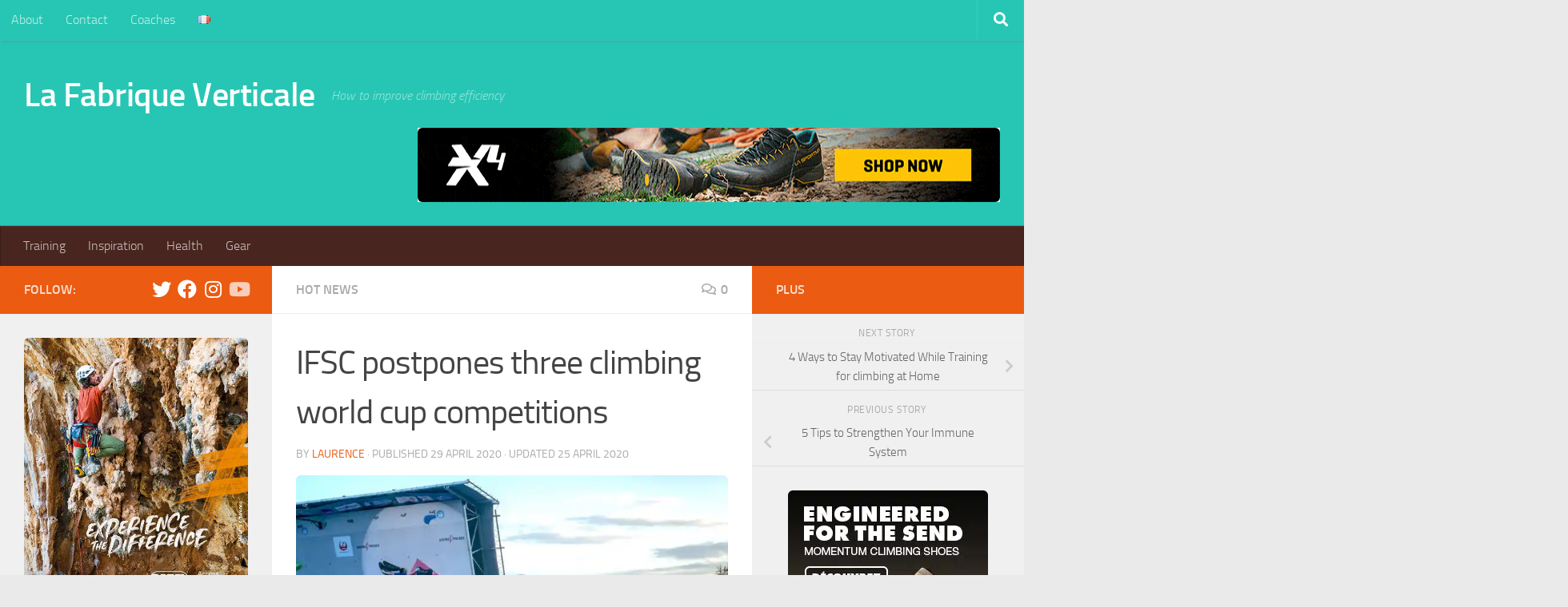

--- FILE ---
content_type: text/html; charset=UTF-8
request_url: https://lafabriqueverticale.com/en/ifsc-postpones-three-world-cup-competitions/
body_size: 45413
content:
<!DOCTYPE html>
<html class="no-js" lang="en-US">
<head>
  <meta charset="UTF-8">
  <meta name="viewport" content="width=device-width, initial-scale=1.0">
  <link rel="profile" href="https://gmpg.org/xfn/11" />
  <link rel="pingback" href="https://lafabriqueverticale.com/xmlrpc.php">

  <meta name='robots' content='index, follow, max-image-preview:large, max-snippet:-1, max-video-preview:-1' />
<script>document.documentElement.className = document.documentElement.className.replace("no-js","js");</script>

	<!-- This site is optimized with the Yoast SEO plugin v26.6 - https://yoast.com/wordpress/plugins/seo/ -->
	<title>IFSC postpones three climbing world cup competitions</title>
	<meta name="description" content="IFSC postpones three world cup competitions scheduled in july. Macron extended the national ban on large public gatherings until mid-July." />
	<link rel="canonical" href="https://lafabriqueverticale.com/en/ifsc-postpones-three-world-cup-competitions/" />
	<meta property="og:locale" content="en_US" />
	<meta property="og:type" content="article" />
	<meta property="og:title" content="IFSC postpones three climbing world cup competitions" />
	<meta property="og:description" content="IFSC postpones three world cup competitions scheduled in july. Macron extended the national ban on large public gatherings until mid-July." />
	<meta property="og:url" content="https://lafabriqueverticale.com/en/ifsc-postpones-three-world-cup-competitions/" />
	<meta property="og:site_name" content="La Fabrique Verticale" />
	<meta property="article:publisher" content="https://www.facebook.com/lafabriqueverticale?ref=bookmarks" />
	<meta property="article:published_time" content="2020-04-29T07:00:50+00:00" />
	<meta property="og:image" content="https://i0.wp.com/lafabriqueverticale.com/wp-content/uploads/2020/04/iFSC-climbing-world-cup-villars.jpg?fit=720%2C338&ssl=1" />
	<meta property="og:image:width" content="720" />
	<meta property="og:image:height" content="338" />
	<meta property="og:image:type" content="image/jpeg" />
	<meta name="author" content="Laurence" />
	<meta name="twitter:card" content="summary_large_image" />
	<meta name="twitter:creator" content="@LaFabVerticale" />
	<meta name="twitter:site" content="@LaFabVerticale" />
	<meta name="twitter:label1" content="Written by" />
	<meta name="twitter:data1" content="Laurence" />
	<meta name="twitter:label2" content="Est. reading time" />
	<meta name="twitter:data2" content="2 minutes" />
	<script type="application/ld+json" class="yoast-schema-graph">{"@context":"https://schema.org","@graph":[{"@type":"Article","@id":"https://lafabriqueverticale.com/en/ifsc-postpones-three-world-cup-competitions/#article","isPartOf":{"@id":"https://lafabriqueverticale.com/en/ifsc-postpones-three-world-cup-competitions/"},"author":{"name":"Laurence","@id":"https://lafabriqueverticale.com/en/#/schema/person/c1afb764d63e1c2dd03a16365278ee46"},"headline":"IFSC postpones three climbing world cup competitions","datePublished":"2020-04-29T07:00:50+00:00","mainEntityOfPage":{"@id":"https://lafabriqueverticale.com/en/ifsc-postpones-three-world-cup-competitions/"},"wordCount":323,"commentCount":0,"publisher":{"@id":"https://lafabriqueverticale.com/en/#organization"},"image":{"@id":"https://lafabriqueverticale.com/en/ifsc-postpones-three-world-cup-competitions/#primaryimage"},"thumbnailUrl":"https://i0.wp.com/lafabriqueverticale.com/wp-content/uploads/2020/04/iFSC-climbing-world-cup-villars.jpg?fit=720%2C338&ssl=1","articleSection":["Hot news"],"inLanguage":"en-US","potentialAction":[{"@type":"CommentAction","name":"Comment","target":["https://lafabriqueverticale.com/en/ifsc-postpones-three-world-cup-competitions/#respond"]}]},{"@type":"WebPage","@id":"https://lafabriqueverticale.com/en/ifsc-postpones-three-world-cup-competitions/","url":"https://lafabriqueverticale.com/en/ifsc-postpones-three-world-cup-competitions/","name":"IFSC postpones three climbing world cup competitions","isPartOf":{"@id":"https://lafabriqueverticale.com/en/#website"},"primaryImageOfPage":{"@id":"https://lafabriqueverticale.com/en/ifsc-postpones-three-world-cup-competitions/#primaryimage"},"image":{"@id":"https://lafabriqueverticale.com/en/ifsc-postpones-three-world-cup-competitions/#primaryimage"},"thumbnailUrl":"https://i0.wp.com/lafabriqueverticale.com/wp-content/uploads/2020/04/iFSC-climbing-world-cup-villars.jpg?fit=720%2C338&ssl=1","datePublished":"2020-04-29T07:00:50+00:00","description":"IFSC postpones three world cup competitions scheduled in july. Macron extended the national ban on large public gatherings until mid-July.","breadcrumb":{"@id":"https://lafabriqueverticale.com/en/ifsc-postpones-three-world-cup-competitions/#breadcrumb"},"inLanguage":"en-US","potentialAction":[{"@type":"ReadAction","target":["https://lafabriqueverticale.com/en/ifsc-postpones-three-world-cup-competitions/"]}]},{"@type":"ImageObject","inLanguage":"en-US","@id":"https://lafabriqueverticale.com/en/ifsc-postpones-three-world-cup-competitions/#primaryimage","url":"https://i0.wp.com/lafabriqueverticale.com/wp-content/uploads/2020/04/iFSC-climbing-world-cup-villars.jpg?fit=720%2C338&ssl=1","contentUrl":"https://i0.wp.com/lafabriqueverticale.com/wp-content/uploads/2020/04/iFSC-climbing-world-cup-villars.jpg?fit=720%2C338&ssl=1","width":720,"height":338,"caption":"iFSC climbing world cup villars"},{"@type":"BreadcrumbList","@id":"https://lafabriqueverticale.com/en/ifsc-postpones-three-world-cup-competitions/#breadcrumb","itemListElement":[{"@type":"ListItem","position":1,"name":"Home page","item":"https://lafabriqueverticale.com/en/"},{"@type":"ListItem","position":2,"name":"IFSC postpones three climbing world cup competitions"}]},{"@type":"WebSite","@id":"https://lafabriqueverticale.com/en/#website","url":"https://lafabriqueverticale.com/en/","name":"La Fabrique Verticale","description":"How to improve climbing efficiency","publisher":{"@id":"https://lafabriqueverticale.com/en/#organization"},"potentialAction":[{"@type":"SearchAction","target":{"@type":"EntryPoint","urlTemplate":"https://lafabriqueverticale.com/en/?s={search_term_string}"},"query-input":{"@type":"PropertyValueSpecification","valueRequired":true,"valueName":"search_term_string"}}],"inLanguage":"en-US"},{"@type":"Organization","@id":"https://lafabriqueverticale.com/en/#organization","name":"La Fabrique Verticale","url":"https://lafabriqueverticale.com/en/","logo":{"@type":"ImageObject","inLanguage":"en-US","@id":"https://lafabriqueverticale.com/en/#/schema/logo/image/","url":"https://i0.wp.com/lafabriqueverticale.com/wp-content/uploads/2014/08/favicon-lfv.png?fit=16%2C16&ssl=1","contentUrl":"https://i0.wp.com/lafabriqueverticale.com/wp-content/uploads/2014/08/favicon-lfv.png?fit=16%2C16&ssl=1","width":16,"height":16,"caption":"La Fabrique Verticale"},"image":{"@id":"https://lafabriqueverticale.com/en/#/schema/logo/image/"},"sameAs":["https://www.facebook.com/lafabriqueverticale?ref=bookmarks","https://x.com/LaFabVerticale","https://www.instagram.com/lafabriqueverticale/?hl=fr","https://www.youtube.com/channel/UCb23iJ208hYq4aXVZlRuy1A"]},{"@type":"Person","@id":"https://lafabriqueverticale.com/en/#/schema/person/c1afb764d63e1c2dd03a16365278ee46","name":"Laurence","image":{"@type":"ImageObject","inLanguage":"en-US","@id":"https://lafabriqueverticale.com/en/#/schema/person/image/","url":"https://secure.gravatar.com/avatar/2b8c86c05bde1f4b3bd1eb2243a03df96b52934340ab5a1aef73e47c9b5fbf26?s=96&d=mm&r=g","contentUrl":"https://secure.gravatar.com/avatar/2b8c86c05bde1f4b3bd1eb2243a03df96b52934340ab5a1aef73e47c9b5fbf26?s=96&d=mm&r=g","caption":"Laurence"},"sameAs":["http://legrand8.wordpress.com/"],"url":"https://lafabriqueverticale.com/en/author/laurence/"}]}</script>
	<!-- / Yoast SEO plugin. -->


<link rel='dns-prefetch' href='//secure.gravatar.com' />
<link rel='dns-prefetch' href='//stats.wp.com' />
<link rel='dns-prefetch' href='//v0.wordpress.com' />
<link rel='dns-prefetch' href='//widgets.wp.com' />
<link rel='dns-prefetch' href='//s0.wp.com' />
<link rel='dns-prefetch' href='//0.gravatar.com' />
<link rel='dns-prefetch' href='//1.gravatar.com' />
<link rel='dns-prefetch' href='//2.gravatar.com' />
<link href='https://fonts.gstatic.com' crossorigin rel='preconnect' />
<link rel='preconnect' href='//i0.wp.com' />
<link rel="alternate" type="application/rss+xml" title="La Fabrique Verticale &raquo; Feed" href="https://lafabriqueverticale.com/en/feed/" />
<link rel="alternate" type="application/rss+xml" title="La Fabrique Verticale &raquo; Comments Feed" href="https://lafabriqueverticale.com/en/comments/feed/" />
<link rel="alternate" type="application/rss+xml" title="La Fabrique Verticale &raquo; IFSC postpones three climbing world cup competitions Comments Feed" href="https://lafabriqueverticale.com/en/ifsc-postpones-three-world-cup-competitions/feed/" />
<link rel="alternate" title="oEmbed (JSON)" type="application/json+oembed" href="https://lafabriqueverticale.com/wp-json/oembed/1.0/embed?url=https%3A%2F%2Flafabriqueverticale.com%2Fen%2Fifsc-postpones-three-world-cup-competitions%2F&#038;lang=en" />
<link rel="alternate" title="oEmbed (XML)" type="text/xml+oembed" href="https://lafabriqueverticale.com/wp-json/oembed/1.0/embed?url=https%3A%2F%2Flafabriqueverticale.com%2Fen%2Fifsc-postpones-three-world-cup-competitions%2F&#038;format=xml&#038;lang=en" />
		<!-- This site uses the Google Analytics by MonsterInsights plugin v9.11.1 - Using Analytics tracking - https://www.monsterinsights.com/ -->
							<script src="//www.googletagmanager.com/gtag/js?id=G-5X4ER586M3"  data-cfasync="false" data-wpfc-render="false" async></script>
			<script data-cfasync="false" data-wpfc-render="false">
				var mi_version = '9.11.1';
				var mi_track_user = true;
				var mi_no_track_reason = '';
								var MonsterInsightsDefaultLocations = {"page_location":"https:\/\/lafabriqueverticale.com\/en\/ifsc-postpones-three-world-cup-competitions\/"};
								if ( typeof MonsterInsightsPrivacyGuardFilter === 'function' ) {
					var MonsterInsightsLocations = (typeof MonsterInsightsExcludeQuery === 'object') ? MonsterInsightsPrivacyGuardFilter( MonsterInsightsExcludeQuery ) : MonsterInsightsPrivacyGuardFilter( MonsterInsightsDefaultLocations );
				} else {
					var MonsterInsightsLocations = (typeof MonsterInsightsExcludeQuery === 'object') ? MonsterInsightsExcludeQuery : MonsterInsightsDefaultLocations;
				}

								var disableStrs = [
										'ga-disable-G-5X4ER586M3',
									];

				/* Function to detect opted out users */
				function __gtagTrackerIsOptedOut() {
					for (var index = 0; index < disableStrs.length; index++) {
						if (document.cookie.indexOf(disableStrs[index] + '=true') > -1) {
							return true;
						}
					}

					return false;
				}

				/* Disable tracking if the opt-out cookie exists. */
				if (__gtagTrackerIsOptedOut()) {
					for (var index = 0; index < disableStrs.length; index++) {
						window[disableStrs[index]] = true;
					}
				}

				/* Opt-out function */
				function __gtagTrackerOptout() {
					for (var index = 0; index < disableStrs.length; index++) {
						document.cookie = disableStrs[index] + '=true; expires=Thu, 31 Dec 2099 23:59:59 UTC; path=/';
						window[disableStrs[index]] = true;
					}
				}

				if ('undefined' === typeof gaOptout) {
					function gaOptout() {
						__gtagTrackerOptout();
					}
				}
								window.dataLayer = window.dataLayer || [];

				window.MonsterInsightsDualTracker = {
					helpers: {},
					trackers: {},
				};
				if (mi_track_user) {
					function __gtagDataLayer() {
						dataLayer.push(arguments);
					}

					function __gtagTracker(type, name, parameters) {
						if (!parameters) {
							parameters = {};
						}

						if (parameters.send_to) {
							__gtagDataLayer.apply(null, arguments);
							return;
						}

						if (type === 'event') {
														parameters.send_to = monsterinsights_frontend.v4_id;
							var hookName = name;
							if (typeof parameters['event_category'] !== 'undefined') {
								hookName = parameters['event_category'] + ':' + name;
							}

							if (typeof MonsterInsightsDualTracker.trackers[hookName] !== 'undefined') {
								MonsterInsightsDualTracker.trackers[hookName](parameters);
							} else {
								__gtagDataLayer('event', name, parameters);
							}
							
						} else {
							__gtagDataLayer.apply(null, arguments);
						}
					}

					__gtagTracker('js', new Date());
					__gtagTracker('set', {
						'developer_id.dZGIzZG': true,
											});
					if ( MonsterInsightsLocations.page_location ) {
						__gtagTracker('set', MonsterInsightsLocations);
					}
										__gtagTracker('config', 'G-5X4ER586M3', {"forceSSL":"true","anonymize_ip":"true"} );
										window.gtag = __gtagTracker;										(function () {
						/* https://developers.google.com/analytics/devguides/collection/analyticsjs/ */
						/* ga and __gaTracker compatibility shim. */
						var noopfn = function () {
							return null;
						};
						var newtracker = function () {
							return new Tracker();
						};
						var Tracker = function () {
							return null;
						};
						var p = Tracker.prototype;
						p.get = noopfn;
						p.set = noopfn;
						p.send = function () {
							var args = Array.prototype.slice.call(arguments);
							args.unshift('send');
							__gaTracker.apply(null, args);
						};
						var __gaTracker = function () {
							var len = arguments.length;
							if (len === 0) {
								return;
							}
							var f = arguments[len - 1];
							if (typeof f !== 'object' || f === null || typeof f.hitCallback !== 'function') {
								if ('send' === arguments[0]) {
									var hitConverted, hitObject = false, action;
									if ('event' === arguments[1]) {
										if ('undefined' !== typeof arguments[3]) {
											hitObject = {
												'eventAction': arguments[3],
												'eventCategory': arguments[2],
												'eventLabel': arguments[4],
												'value': arguments[5] ? arguments[5] : 1,
											}
										}
									}
									if ('pageview' === arguments[1]) {
										if ('undefined' !== typeof arguments[2]) {
											hitObject = {
												'eventAction': 'page_view',
												'page_path': arguments[2],
											}
										}
									}
									if (typeof arguments[2] === 'object') {
										hitObject = arguments[2];
									}
									if (typeof arguments[5] === 'object') {
										Object.assign(hitObject, arguments[5]);
									}
									if ('undefined' !== typeof arguments[1].hitType) {
										hitObject = arguments[1];
										if ('pageview' === hitObject.hitType) {
											hitObject.eventAction = 'page_view';
										}
									}
									if (hitObject) {
										action = 'timing' === arguments[1].hitType ? 'timing_complete' : hitObject.eventAction;
										hitConverted = mapArgs(hitObject);
										__gtagTracker('event', action, hitConverted);
									}
								}
								return;
							}

							function mapArgs(args) {
								var arg, hit = {};
								var gaMap = {
									'eventCategory': 'event_category',
									'eventAction': 'event_action',
									'eventLabel': 'event_label',
									'eventValue': 'event_value',
									'nonInteraction': 'non_interaction',
									'timingCategory': 'event_category',
									'timingVar': 'name',
									'timingValue': 'value',
									'timingLabel': 'event_label',
									'page': 'page_path',
									'location': 'page_location',
									'title': 'page_title',
									'referrer' : 'page_referrer',
								};
								for (arg in args) {
																		if (!(!args.hasOwnProperty(arg) || !gaMap.hasOwnProperty(arg))) {
										hit[gaMap[arg]] = args[arg];
									} else {
										hit[arg] = args[arg];
									}
								}
								return hit;
							}

							try {
								f.hitCallback();
							} catch (ex) {
							}
						};
						__gaTracker.create = newtracker;
						__gaTracker.getByName = newtracker;
						__gaTracker.getAll = function () {
							return [];
						};
						__gaTracker.remove = noopfn;
						__gaTracker.loaded = true;
						window['__gaTracker'] = __gaTracker;
					})();
									} else {
										console.log("");
					(function () {
						function __gtagTracker() {
							return null;
						}

						window['__gtagTracker'] = __gtagTracker;
						window['gtag'] = __gtagTracker;
					})();
									}
			</script>
							<!-- / Google Analytics by MonsterInsights -->
		<style id='wp-img-auto-sizes-contain-inline-css'>
img:is([sizes=auto i],[sizes^="auto," i]){contain-intrinsic-size:3000px 1500px}
/*# sourceURL=wp-img-auto-sizes-contain-inline-css */
</style>
<style id='wp-emoji-styles-inline-css'>

	img.wp-smiley, img.emoji {
		display: inline !important;
		border: none !important;
		box-shadow: none !important;
		height: 1em !important;
		width: 1em !important;
		margin: 0 0.07em !important;
		vertical-align: -0.1em !important;
		background: none !important;
		padding: 0 !important;
	}
/*# sourceURL=wp-emoji-styles-inline-css */
</style>
<style id='wp-block-library-inline-css'>
:root{--wp-block-synced-color:#7a00df;--wp-block-synced-color--rgb:122,0,223;--wp-bound-block-color:var(--wp-block-synced-color);--wp-editor-canvas-background:#ddd;--wp-admin-theme-color:#007cba;--wp-admin-theme-color--rgb:0,124,186;--wp-admin-theme-color-darker-10:#006ba1;--wp-admin-theme-color-darker-10--rgb:0,107,160.5;--wp-admin-theme-color-darker-20:#005a87;--wp-admin-theme-color-darker-20--rgb:0,90,135;--wp-admin-border-width-focus:2px}@media (min-resolution:192dpi){:root{--wp-admin-border-width-focus:1.5px}}.wp-element-button{cursor:pointer}:root .has-very-light-gray-background-color{background-color:#eee}:root .has-very-dark-gray-background-color{background-color:#313131}:root .has-very-light-gray-color{color:#eee}:root .has-very-dark-gray-color{color:#313131}:root .has-vivid-green-cyan-to-vivid-cyan-blue-gradient-background{background:linear-gradient(135deg,#00d084,#0693e3)}:root .has-purple-crush-gradient-background{background:linear-gradient(135deg,#34e2e4,#4721fb 50%,#ab1dfe)}:root .has-hazy-dawn-gradient-background{background:linear-gradient(135deg,#faaca8,#dad0ec)}:root .has-subdued-olive-gradient-background{background:linear-gradient(135deg,#fafae1,#67a671)}:root .has-atomic-cream-gradient-background{background:linear-gradient(135deg,#fdd79a,#004a59)}:root .has-nightshade-gradient-background{background:linear-gradient(135deg,#330968,#31cdcf)}:root .has-midnight-gradient-background{background:linear-gradient(135deg,#020381,#2874fc)}:root{--wp--preset--font-size--normal:16px;--wp--preset--font-size--huge:42px}.has-regular-font-size{font-size:1em}.has-larger-font-size{font-size:2.625em}.has-normal-font-size{font-size:var(--wp--preset--font-size--normal)}.has-huge-font-size{font-size:var(--wp--preset--font-size--huge)}.has-text-align-center{text-align:center}.has-text-align-left{text-align:left}.has-text-align-right{text-align:right}.has-fit-text{white-space:nowrap!important}#end-resizable-editor-section{display:none}.aligncenter{clear:both}.items-justified-left{justify-content:flex-start}.items-justified-center{justify-content:center}.items-justified-right{justify-content:flex-end}.items-justified-space-between{justify-content:space-between}.screen-reader-text{border:0;clip-path:inset(50%);height:1px;margin:-1px;overflow:hidden;padding:0;position:absolute;width:1px;word-wrap:normal!important}.screen-reader-text:focus{background-color:#ddd;clip-path:none;color:#444;display:block;font-size:1em;height:auto;left:5px;line-height:normal;padding:15px 23px 14px;text-decoration:none;top:5px;width:auto;z-index:100000}html :where(.has-border-color){border-style:solid}html :where([style*=border-top-color]){border-top-style:solid}html :where([style*=border-right-color]){border-right-style:solid}html :where([style*=border-bottom-color]){border-bottom-style:solid}html :where([style*=border-left-color]){border-left-style:solid}html :where([style*=border-width]){border-style:solid}html :where([style*=border-top-width]){border-top-style:solid}html :where([style*=border-right-width]){border-right-style:solid}html :where([style*=border-bottom-width]){border-bottom-style:solid}html :where([style*=border-left-width]){border-left-style:solid}html :where(img[class*=wp-image-]){height:auto;max-width:100%}:where(figure){margin:0 0 1em}html :where(.is-position-sticky){--wp-admin--admin-bar--position-offset:var(--wp-admin--admin-bar--height,0px)}@media screen and (max-width:600px){html :where(.is-position-sticky){--wp-admin--admin-bar--position-offset:0px}}

/*# sourceURL=wp-block-library-inline-css */
</style><style id='wp-block-heading-inline-css'>
h1:where(.wp-block-heading).has-background,h2:where(.wp-block-heading).has-background,h3:where(.wp-block-heading).has-background,h4:where(.wp-block-heading).has-background,h5:where(.wp-block-heading).has-background,h6:where(.wp-block-heading).has-background{padding:1.25em 2.375em}h1.has-text-align-left[style*=writing-mode]:where([style*=vertical-lr]),h1.has-text-align-right[style*=writing-mode]:where([style*=vertical-rl]),h2.has-text-align-left[style*=writing-mode]:where([style*=vertical-lr]),h2.has-text-align-right[style*=writing-mode]:where([style*=vertical-rl]),h3.has-text-align-left[style*=writing-mode]:where([style*=vertical-lr]),h3.has-text-align-right[style*=writing-mode]:where([style*=vertical-rl]),h4.has-text-align-left[style*=writing-mode]:where([style*=vertical-lr]),h4.has-text-align-right[style*=writing-mode]:where([style*=vertical-rl]),h5.has-text-align-left[style*=writing-mode]:where([style*=vertical-lr]),h5.has-text-align-right[style*=writing-mode]:where([style*=vertical-rl]),h6.has-text-align-left[style*=writing-mode]:where([style*=vertical-lr]),h6.has-text-align-right[style*=writing-mode]:where([style*=vertical-rl]){rotate:180deg}
/*# sourceURL=https://lafabriqueverticale.com/wp-includes/blocks/heading/style.min.css */
</style>
<style id='wp-block-image-inline-css'>
.wp-block-image>a,.wp-block-image>figure>a{display:inline-block}.wp-block-image img{box-sizing:border-box;height:auto;max-width:100%;vertical-align:bottom}@media not (prefers-reduced-motion){.wp-block-image img.hide{visibility:hidden}.wp-block-image img.show{animation:show-content-image .4s}}.wp-block-image[style*=border-radius] img,.wp-block-image[style*=border-radius]>a{border-radius:inherit}.wp-block-image.has-custom-border img{box-sizing:border-box}.wp-block-image.aligncenter{text-align:center}.wp-block-image.alignfull>a,.wp-block-image.alignwide>a{width:100%}.wp-block-image.alignfull img,.wp-block-image.alignwide img{height:auto;width:100%}.wp-block-image .aligncenter,.wp-block-image .alignleft,.wp-block-image .alignright,.wp-block-image.aligncenter,.wp-block-image.alignleft,.wp-block-image.alignright{display:table}.wp-block-image .aligncenter>figcaption,.wp-block-image .alignleft>figcaption,.wp-block-image .alignright>figcaption,.wp-block-image.aligncenter>figcaption,.wp-block-image.alignleft>figcaption,.wp-block-image.alignright>figcaption{caption-side:bottom;display:table-caption}.wp-block-image .alignleft{float:left;margin:.5em 1em .5em 0}.wp-block-image .alignright{float:right;margin:.5em 0 .5em 1em}.wp-block-image .aligncenter{margin-left:auto;margin-right:auto}.wp-block-image :where(figcaption){margin-bottom:1em;margin-top:.5em}.wp-block-image.is-style-circle-mask img{border-radius:9999px}@supports ((-webkit-mask-image:none) or (mask-image:none)) or (-webkit-mask-image:none){.wp-block-image.is-style-circle-mask img{border-radius:0;-webkit-mask-image:url('data:image/svg+xml;utf8,<svg viewBox="0 0 100 100" xmlns="http://www.w3.org/2000/svg"><circle cx="50" cy="50" r="50"/></svg>');mask-image:url('data:image/svg+xml;utf8,<svg viewBox="0 0 100 100" xmlns="http://www.w3.org/2000/svg"><circle cx="50" cy="50" r="50"/></svg>');mask-mode:alpha;-webkit-mask-position:center;mask-position:center;-webkit-mask-repeat:no-repeat;mask-repeat:no-repeat;-webkit-mask-size:contain;mask-size:contain}}:root :where(.wp-block-image.is-style-rounded img,.wp-block-image .is-style-rounded img){border-radius:9999px}.wp-block-image figure{margin:0}.wp-lightbox-container{display:flex;flex-direction:column;position:relative}.wp-lightbox-container img{cursor:zoom-in}.wp-lightbox-container img:hover+button{opacity:1}.wp-lightbox-container button{align-items:center;backdrop-filter:blur(16px) saturate(180%);background-color:#5a5a5a40;border:none;border-radius:4px;cursor:zoom-in;display:flex;height:20px;justify-content:center;opacity:0;padding:0;position:absolute;right:16px;text-align:center;top:16px;width:20px;z-index:100}@media not (prefers-reduced-motion){.wp-lightbox-container button{transition:opacity .2s ease}}.wp-lightbox-container button:focus-visible{outline:3px auto #5a5a5a40;outline:3px auto -webkit-focus-ring-color;outline-offset:3px}.wp-lightbox-container button:hover{cursor:pointer;opacity:1}.wp-lightbox-container button:focus{opacity:1}.wp-lightbox-container button:focus,.wp-lightbox-container button:hover,.wp-lightbox-container button:not(:hover):not(:active):not(.has-background){background-color:#5a5a5a40;border:none}.wp-lightbox-overlay{box-sizing:border-box;cursor:zoom-out;height:100vh;left:0;overflow:hidden;position:fixed;top:0;visibility:hidden;width:100%;z-index:100000}.wp-lightbox-overlay .close-button{align-items:center;cursor:pointer;display:flex;justify-content:center;min-height:40px;min-width:40px;padding:0;position:absolute;right:calc(env(safe-area-inset-right) + 16px);top:calc(env(safe-area-inset-top) + 16px);z-index:5000000}.wp-lightbox-overlay .close-button:focus,.wp-lightbox-overlay .close-button:hover,.wp-lightbox-overlay .close-button:not(:hover):not(:active):not(.has-background){background:none;border:none}.wp-lightbox-overlay .lightbox-image-container{height:var(--wp--lightbox-container-height);left:50%;overflow:hidden;position:absolute;top:50%;transform:translate(-50%,-50%);transform-origin:top left;width:var(--wp--lightbox-container-width);z-index:9999999999}.wp-lightbox-overlay .wp-block-image{align-items:center;box-sizing:border-box;display:flex;height:100%;justify-content:center;margin:0;position:relative;transform-origin:0 0;width:100%;z-index:3000000}.wp-lightbox-overlay .wp-block-image img{height:var(--wp--lightbox-image-height);min-height:var(--wp--lightbox-image-height);min-width:var(--wp--lightbox-image-width);width:var(--wp--lightbox-image-width)}.wp-lightbox-overlay .wp-block-image figcaption{display:none}.wp-lightbox-overlay button{background:none;border:none}.wp-lightbox-overlay .scrim{background-color:#fff;height:100%;opacity:.9;position:absolute;width:100%;z-index:2000000}.wp-lightbox-overlay.active{visibility:visible}@media not (prefers-reduced-motion){.wp-lightbox-overlay.active{animation:turn-on-visibility .25s both}.wp-lightbox-overlay.active img{animation:turn-on-visibility .35s both}.wp-lightbox-overlay.show-closing-animation:not(.active){animation:turn-off-visibility .35s both}.wp-lightbox-overlay.show-closing-animation:not(.active) img{animation:turn-off-visibility .25s both}.wp-lightbox-overlay.zoom.active{animation:none;opacity:1;visibility:visible}.wp-lightbox-overlay.zoom.active .lightbox-image-container{animation:lightbox-zoom-in .4s}.wp-lightbox-overlay.zoom.active .lightbox-image-container img{animation:none}.wp-lightbox-overlay.zoom.active .scrim{animation:turn-on-visibility .4s forwards}.wp-lightbox-overlay.zoom.show-closing-animation:not(.active){animation:none}.wp-lightbox-overlay.zoom.show-closing-animation:not(.active) .lightbox-image-container{animation:lightbox-zoom-out .4s}.wp-lightbox-overlay.zoom.show-closing-animation:not(.active) .lightbox-image-container img{animation:none}.wp-lightbox-overlay.zoom.show-closing-animation:not(.active) .scrim{animation:turn-off-visibility .4s forwards}}@keyframes show-content-image{0%{visibility:hidden}99%{visibility:hidden}to{visibility:visible}}@keyframes turn-on-visibility{0%{opacity:0}to{opacity:1}}@keyframes turn-off-visibility{0%{opacity:1;visibility:visible}99%{opacity:0;visibility:visible}to{opacity:0;visibility:hidden}}@keyframes lightbox-zoom-in{0%{transform:translate(calc((-100vw + var(--wp--lightbox-scrollbar-width))/2 + var(--wp--lightbox-initial-left-position)),calc(-50vh + var(--wp--lightbox-initial-top-position))) scale(var(--wp--lightbox-scale))}to{transform:translate(-50%,-50%) scale(1)}}@keyframes lightbox-zoom-out{0%{transform:translate(-50%,-50%) scale(1);visibility:visible}99%{visibility:visible}to{transform:translate(calc((-100vw + var(--wp--lightbox-scrollbar-width))/2 + var(--wp--lightbox-initial-left-position)),calc(-50vh + var(--wp--lightbox-initial-top-position))) scale(var(--wp--lightbox-scale));visibility:hidden}}
/*# sourceURL=https://lafabriqueverticale.com/wp-includes/blocks/image/style.min.css */
</style>
<style id='wp-block-list-inline-css'>
ol,ul{box-sizing:border-box}:root :where(.wp-block-list.has-background){padding:1.25em 2.375em}
/*# sourceURL=https://lafabriqueverticale.com/wp-includes/blocks/list/style.min.css */
</style>
<style id='wp-block-embed-inline-css'>
.wp-block-embed.alignleft,.wp-block-embed.alignright,.wp-block[data-align=left]>[data-type="core/embed"],.wp-block[data-align=right]>[data-type="core/embed"]{max-width:360px;width:100%}.wp-block-embed.alignleft .wp-block-embed__wrapper,.wp-block-embed.alignright .wp-block-embed__wrapper,.wp-block[data-align=left]>[data-type="core/embed"] .wp-block-embed__wrapper,.wp-block[data-align=right]>[data-type="core/embed"] .wp-block-embed__wrapper{min-width:280px}.wp-block-cover .wp-block-embed{min-height:240px;min-width:320px}.wp-block-embed{overflow-wrap:break-word}.wp-block-embed :where(figcaption){margin-bottom:1em;margin-top:.5em}.wp-block-embed iframe{max-width:100%}.wp-block-embed__wrapper{position:relative}.wp-embed-responsive .wp-has-aspect-ratio .wp-block-embed__wrapper:before{content:"";display:block;padding-top:50%}.wp-embed-responsive .wp-has-aspect-ratio iframe{bottom:0;height:100%;left:0;position:absolute;right:0;top:0;width:100%}.wp-embed-responsive .wp-embed-aspect-21-9 .wp-block-embed__wrapper:before{padding-top:42.85%}.wp-embed-responsive .wp-embed-aspect-18-9 .wp-block-embed__wrapper:before{padding-top:50%}.wp-embed-responsive .wp-embed-aspect-16-9 .wp-block-embed__wrapper:before{padding-top:56.25%}.wp-embed-responsive .wp-embed-aspect-4-3 .wp-block-embed__wrapper:before{padding-top:75%}.wp-embed-responsive .wp-embed-aspect-1-1 .wp-block-embed__wrapper:before{padding-top:100%}.wp-embed-responsive .wp-embed-aspect-9-16 .wp-block-embed__wrapper:before{padding-top:177.77%}.wp-embed-responsive .wp-embed-aspect-1-2 .wp-block-embed__wrapper:before{padding-top:200%}
/*# sourceURL=https://lafabriqueverticale.com/wp-includes/blocks/embed/style.min.css */
</style>
<style id='wp-block-paragraph-inline-css'>
.is-small-text{font-size:.875em}.is-regular-text{font-size:1em}.is-large-text{font-size:2.25em}.is-larger-text{font-size:3em}.has-drop-cap:not(:focus):first-letter{float:left;font-size:8.4em;font-style:normal;font-weight:100;line-height:.68;margin:.05em .1em 0 0;text-transform:uppercase}body.rtl .has-drop-cap:not(:focus):first-letter{float:none;margin-left:.1em}p.has-drop-cap.has-background{overflow:hidden}:root :where(p.has-background){padding:1.25em 2.375em}:where(p.has-text-color:not(.has-link-color)) a{color:inherit}p.has-text-align-left[style*="writing-mode:vertical-lr"],p.has-text-align-right[style*="writing-mode:vertical-rl"]{rotate:180deg}
/*# sourceURL=https://lafabriqueverticale.com/wp-includes/blocks/paragraph/style.min.css */
</style>
<style id='global-styles-inline-css'>
:root{--wp--preset--aspect-ratio--square: 1;--wp--preset--aspect-ratio--4-3: 4/3;--wp--preset--aspect-ratio--3-4: 3/4;--wp--preset--aspect-ratio--3-2: 3/2;--wp--preset--aspect-ratio--2-3: 2/3;--wp--preset--aspect-ratio--16-9: 16/9;--wp--preset--aspect-ratio--9-16: 9/16;--wp--preset--color--black: #000000;--wp--preset--color--cyan-bluish-gray: #abb8c3;--wp--preset--color--white: #ffffff;--wp--preset--color--pale-pink: #f78da7;--wp--preset--color--vivid-red: #cf2e2e;--wp--preset--color--luminous-vivid-orange: #ff6900;--wp--preset--color--luminous-vivid-amber: #fcb900;--wp--preset--color--light-green-cyan: #7bdcb5;--wp--preset--color--vivid-green-cyan: #00d084;--wp--preset--color--pale-cyan-blue: #8ed1fc;--wp--preset--color--vivid-cyan-blue: #0693e3;--wp--preset--color--vivid-purple: #9b51e0;--wp--preset--gradient--vivid-cyan-blue-to-vivid-purple: linear-gradient(135deg,rgb(6,147,227) 0%,rgb(155,81,224) 100%);--wp--preset--gradient--light-green-cyan-to-vivid-green-cyan: linear-gradient(135deg,rgb(122,220,180) 0%,rgb(0,208,130) 100%);--wp--preset--gradient--luminous-vivid-amber-to-luminous-vivid-orange: linear-gradient(135deg,rgb(252,185,0) 0%,rgb(255,105,0) 100%);--wp--preset--gradient--luminous-vivid-orange-to-vivid-red: linear-gradient(135deg,rgb(255,105,0) 0%,rgb(207,46,46) 100%);--wp--preset--gradient--very-light-gray-to-cyan-bluish-gray: linear-gradient(135deg,rgb(238,238,238) 0%,rgb(169,184,195) 100%);--wp--preset--gradient--cool-to-warm-spectrum: linear-gradient(135deg,rgb(74,234,220) 0%,rgb(151,120,209) 20%,rgb(207,42,186) 40%,rgb(238,44,130) 60%,rgb(251,105,98) 80%,rgb(254,248,76) 100%);--wp--preset--gradient--blush-light-purple: linear-gradient(135deg,rgb(255,206,236) 0%,rgb(152,150,240) 100%);--wp--preset--gradient--blush-bordeaux: linear-gradient(135deg,rgb(254,205,165) 0%,rgb(254,45,45) 50%,rgb(107,0,62) 100%);--wp--preset--gradient--luminous-dusk: linear-gradient(135deg,rgb(255,203,112) 0%,rgb(199,81,192) 50%,rgb(65,88,208) 100%);--wp--preset--gradient--pale-ocean: linear-gradient(135deg,rgb(255,245,203) 0%,rgb(182,227,212) 50%,rgb(51,167,181) 100%);--wp--preset--gradient--electric-grass: linear-gradient(135deg,rgb(202,248,128) 0%,rgb(113,206,126) 100%);--wp--preset--gradient--midnight: linear-gradient(135deg,rgb(2,3,129) 0%,rgb(40,116,252) 100%);--wp--preset--font-size--small: 13px;--wp--preset--font-size--medium: 20px;--wp--preset--font-size--large: 36px;--wp--preset--font-size--x-large: 42px;--wp--preset--spacing--20: 0.44rem;--wp--preset--spacing--30: 0.67rem;--wp--preset--spacing--40: 1rem;--wp--preset--spacing--50: 1.5rem;--wp--preset--spacing--60: 2.25rem;--wp--preset--spacing--70: 3.38rem;--wp--preset--spacing--80: 5.06rem;--wp--preset--shadow--natural: 6px 6px 9px rgba(0, 0, 0, 0.2);--wp--preset--shadow--deep: 12px 12px 50px rgba(0, 0, 0, 0.4);--wp--preset--shadow--sharp: 6px 6px 0px rgba(0, 0, 0, 0.2);--wp--preset--shadow--outlined: 6px 6px 0px -3px rgb(255, 255, 255), 6px 6px rgb(0, 0, 0);--wp--preset--shadow--crisp: 6px 6px 0px rgb(0, 0, 0);}:where(.is-layout-flex){gap: 0.5em;}:where(.is-layout-grid){gap: 0.5em;}body .is-layout-flex{display: flex;}.is-layout-flex{flex-wrap: wrap;align-items: center;}.is-layout-flex > :is(*, div){margin: 0;}body .is-layout-grid{display: grid;}.is-layout-grid > :is(*, div){margin: 0;}:where(.wp-block-columns.is-layout-flex){gap: 2em;}:where(.wp-block-columns.is-layout-grid){gap: 2em;}:where(.wp-block-post-template.is-layout-flex){gap: 1.25em;}:where(.wp-block-post-template.is-layout-grid){gap: 1.25em;}.has-black-color{color: var(--wp--preset--color--black) !important;}.has-cyan-bluish-gray-color{color: var(--wp--preset--color--cyan-bluish-gray) !important;}.has-white-color{color: var(--wp--preset--color--white) !important;}.has-pale-pink-color{color: var(--wp--preset--color--pale-pink) !important;}.has-vivid-red-color{color: var(--wp--preset--color--vivid-red) !important;}.has-luminous-vivid-orange-color{color: var(--wp--preset--color--luminous-vivid-orange) !important;}.has-luminous-vivid-amber-color{color: var(--wp--preset--color--luminous-vivid-amber) !important;}.has-light-green-cyan-color{color: var(--wp--preset--color--light-green-cyan) !important;}.has-vivid-green-cyan-color{color: var(--wp--preset--color--vivid-green-cyan) !important;}.has-pale-cyan-blue-color{color: var(--wp--preset--color--pale-cyan-blue) !important;}.has-vivid-cyan-blue-color{color: var(--wp--preset--color--vivid-cyan-blue) !important;}.has-vivid-purple-color{color: var(--wp--preset--color--vivid-purple) !important;}.has-black-background-color{background-color: var(--wp--preset--color--black) !important;}.has-cyan-bluish-gray-background-color{background-color: var(--wp--preset--color--cyan-bluish-gray) !important;}.has-white-background-color{background-color: var(--wp--preset--color--white) !important;}.has-pale-pink-background-color{background-color: var(--wp--preset--color--pale-pink) !important;}.has-vivid-red-background-color{background-color: var(--wp--preset--color--vivid-red) !important;}.has-luminous-vivid-orange-background-color{background-color: var(--wp--preset--color--luminous-vivid-orange) !important;}.has-luminous-vivid-amber-background-color{background-color: var(--wp--preset--color--luminous-vivid-amber) !important;}.has-light-green-cyan-background-color{background-color: var(--wp--preset--color--light-green-cyan) !important;}.has-vivid-green-cyan-background-color{background-color: var(--wp--preset--color--vivid-green-cyan) !important;}.has-pale-cyan-blue-background-color{background-color: var(--wp--preset--color--pale-cyan-blue) !important;}.has-vivid-cyan-blue-background-color{background-color: var(--wp--preset--color--vivid-cyan-blue) !important;}.has-vivid-purple-background-color{background-color: var(--wp--preset--color--vivid-purple) !important;}.has-black-border-color{border-color: var(--wp--preset--color--black) !important;}.has-cyan-bluish-gray-border-color{border-color: var(--wp--preset--color--cyan-bluish-gray) !important;}.has-white-border-color{border-color: var(--wp--preset--color--white) !important;}.has-pale-pink-border-color{border-color: var(--wp--preset--color--pale-pink) !important;}.has-vivid-red-border-color{border-color: var(--wp--preset--color--vivid-red) !important;}.has-luminous-vivid-orange-border-color{border-color: var(--wp--preset--color--luminous-vivid-orange) !important;}.has-luminous-vivid-amber-border-color{border-color: var(--wp--preset--color--luminous-vivid-amber) !important;}.has-light-green-cyan-border-color{border-color: var(--wp--preset--color--light-green-cyan) !important;}.has-vivid-green-cyan-border-color{border-color: var(--wp--preset--color--vivid-green-cyan) !important;}.has-pale-cyan-blue-border-color{border-color: var(--wp--preset--color--pale-cyan-blue) !important;}.has-vivid-cyan-blue-border-color{border-color: var(--wp--preset--color--vivid-cyan-blue) !important;}.has-vivid-purple-border-color{border-color: var(--wp--preset--color--vivid-purple) !important;}.has-vivid-cyan-blue-to-vivid-purple-gradient-background{background: var(--wp--preset--gradient--vivid-cyan-blue-to-vivid-purple) !important;}.has-light-green-cyan-to-vivid-green-cyan-gradient-background{background: var(--wp--preset--gradient--light-green-cyan-to-vivid-green-cyan) !important;}.has-luminous-vivid-amber-to-luminous-vivid-orange-gradient-background{background: var(--wp--preset--gradient--luminous-vivid-amber-to-luminous-vivid-orange) !important;}.has-luminous-vivid-orange-to-vivid-red-gradient-background{background: var(--wp--preset--gradient--luminous-vivid-orange-to-vivid-red) !important;}.has-very-light-gray-to-cyan-bluish-gray-gradient-background{background: var(--wp--preset--gradient--very-light-gray-to-cyan-bluish-gray) !important;}.has-cool-to-warm-spectrum-gradient-background{background: var(--wp--preset--gradient--cool-to-warm-spectrum) !important;}.has-blush-light-purple-gradient-background{background: var(--wp--preset--gradient--blush-light-purple) !important;}.has-blush-bordeaux-gradient-background{background: var(--wp--preset--gradient--blush-bordeaux) !important;}.has-luminous-dusk-gradient-background{background: var(--wp--preset--gradient--luminous-dusk) !important;}.has-pale-ocean-gradient-background{background: var(--wp--preset--gradient--pale-ocean) !important;}.has-electric-grass-gradient-background{background: var(--wp--preset--gradient--electric-grass) !important;}.has-midnight-gradient-background{background: var(--wp--preset--gradient--midnight) !important;}.has-small-font-size{font-size: var(--wp--preset--font-size--small) !important;}.has-medium-font-size{font-size: var(--wp--preset--font-size--medium) !important;}.has-large-font-size{font-size: var(--wp--preset--font-size--large) !important;}.has-x-large-font-size{font-size: var(--wp--preset--font-size--x-large) !important;}
/*# sourceURL=global-styles-inline-css */
</style>

<style id='classic-theme-styles-inline-css'>
/*! This file is auto-generated */
.wp-block-button__link{color:#fff;background-color:#32373c;border-radius:9999px;box-shadow:none;text-decoration:none;padding:calc(.667em + 2px) calc(1.333em + 2px);font-size:1.125em}.wp-block-file__button{background:#32373c;color:#fff;text-decoration:none}
/*# sourceURL=/wp-includes/css/classic-themes.min.css */
</style>
<link rel='stylesheet' id='digg-digg-css' href='https://lafabriqueverticale.com/wp-content/plugins/digg-digg/css/diggdigg-style.css?ver=5.3.6' media='screen' />
<link rel='stylesheet' id='wpsc-style-css' href='https://lafabriqueverticale.com/wp-content/plugins/wordpress-simple-paypal-shopping-cart/assets/wpsc-front-end-styles.css?ver=5.2.4' media='all' />
<link rel='stylesheet' id='hueman-main-style-css' href='https://lafabriqueverticale.com/wp-content/themes/hueman/assets/front/css/main.min.css?ver=3.7.27' media='all' />
<style id='hueman-main-style-inline-css'>
body { font-size:1.00rem; }@media only screen and (min-width: 720px) {
        .nav > li { font-size:1.00rem; }
      }::selection { background-color: #eb5b12; }
::-moz-selection { background-color: #eb5b12; }a,a>span.hu-external::after,.themeform label .required,#flexslider-featured .flex-direction-nav .flex-next:hover,#flexslider-featured .flex-direction-nav .flex-prev:hover,.post-hover:hover .post-title a,.post-title a:hover,.sidebar.s1 .post-nav li a:hover i,.content .post-nav li a:hover i,.post-related a:hover,.sidebar.s1 .widget_rss ul li a,#footer .widget_rss ul li a,.sidebar.s1 .widget_calendar a,#footer .widget_calendar a,.sidebar.s1 .alx-tab .tab-item-category a,.sidebar.s1 .alx-posts .post-item-category a,.sidebar.s1 .alx-tab li:hover .tab-item-title a,.sidebar.s1 .alx-tab li:hover .tab-item-comment a,.sidebar.s1 .alx-posts li:hover .post-item-title a,#footer .alx-tab .tab-item-category a,#footer .alx-posts .post-item-category a,#footer .alx-tab li:hover .tab-item-title a,#footer .alx-tab li:hover .tab-item-comment a,#footer .alx-posts li:hover .post-item-title a,.comment-tabs li.active a,.comment-awaiting-moderation,.child-menu a:hover,.child-menu .current_page_item > a,.wp-pagenavi a{ color: #eb5b12; }input[type="submit"],.themeform button[type="submit"],.sidebar.s1 .sidebar-top,.sidebar.s1 .sidebar-toggle,#flexslider-featured .flex-control-nav li a.flex-active,.post-tags a:hover,.sidebar.s1 .widget_calendar caption,#footer .widget_calendar caption,.author-bio .bio-avatar:after,.commentlist li.bypostauthor > .comment-body:after,.commentlist li.comment-author-admin > .comment-body:after{ background-color: #eb5b12; }.post-format .format-container { border-color: #eb5b12; }.sidebar.s1 .alx-tabs-nav li.active a,#footer .alx-tabs-nav li.active a,.comment-tabs li.active a,.wp-pagenavi a:hover,.wp-pagenavi a:active,.wp-pagenavi span.current{ border-bottom-color: #eb5b12!important; }.sidebar.s2 .post-nav li a:hover i,
.sidebar.s2 .widget_rss ul li a,
.sidebar.s2 .widget_calendar a,
.sidebar.s2 .alx-tab .tab-item-category a,
.sidebar.s2 .alx-posts .post-item-category a,
.sidebar.s2 .alx-tab li:hover .tab-item-title a,
.sidebar.s2 .alx-tab li:hover .tab-item-comment a,
.sidebar.s2 .alx-posts li:hover .post-item-title a { color: #eb5b12; }
.sidebar.s2 .sidebar-top,.sidebar.s2 .sidebar-toggle,.post-comments,.jp-play-bar,.jp-volume-bar-value,.sidebar.s2 .widget_calendar caption{ background-color: #eb5b12; }.sidebar.s2 .alx-tabs-nav li.active a { border-bottom-color: #eb5b12; }
.post-comments::before { border-right-color: #eb5b12; }
      .search-expand,
              #nav-topbar.nav-container { background-color: #27c6b4}@media only screen and (min-width: 720px) {
                #nav-topbar .nav ul { background-color: #27c6b4; }
              }.is-scrolled #header .nav-container.desktop-sticky,
              .is-scrolled #header .search-expand { background-color: #27c6b4; background-color: rgba(39,198,180,0.90) }.is-scrolled .topbar-transparent #nav-topbar.desktop-sticky .nav ul { background-color: #27c6b4; background-color: rgba(39,198,180,0.95) }#header { background-color: #27c6b4; }
@media only screen and (min-width: 720px) {
  #nav-header .nav ul { background-color: #27c6b4; }
}
        #header #nav-mobile { background-color: #33363b; }.is-scrolled #header #nav-mobile { background-color: #33363b; background-color: rgba(51,54,59,0.90) }#nav-header.nav-container, #main-header-search .search-expand { background-color: #48251f; }
@media only screen and (min-width: 720px) {
  #nav-header .nav ul { background-color: #48251f; }
}
        #footer-bottom { background-color: #ccbdb6; }img { -webkit-border-radius: 6px; border-radius: 6px; }body { background-color: #eaeaea; }
/*# sourceURL=hueman-main-style-inline-css */
</style>
<link rel='stylesheet' id='theme-stylesheet-css' href='https://lafabriqueverticale.com/wp-content/themes/being-hueman/style.css?ver=1.0.0' media='all' />
<link rel='stylesheet' id='hueman-font-awesome-css' href='https://lafabriqueverticale.com/wp-content/themes/hueman/assets/front/css/font-awesome.min.css?ver=3.7.27' media='all' />
<link rel='stylesheet' id='jetpack_likes-css' href='https://lafabriqueverticale.com/wp-content/plugins/jetpack/modules/likes/style.css?ver=15.3.1' media='all' />
<link rel='stylesheet' id='tablepress-default-css' href='https://lafabriqueverticale.com/wp-content/plugins/tablepress/css/build/default.css?ver=3.2.6' media='all' />
<link rel='stylesheet' id='wp_review-style-css' href='https://lafabriqueverticale.com/wp-content/plugins/wp-review/public/css/wp-review.css?ver=5.3.5' media='all' />
<script src="https://lafabriqueverticale.com/wp-includes/js/jquery/jquery.min.js?ver=3.7.1" id="jquery-core-js"></script>
<script src="https://lafabriqueverticale.com/wp-includes/js/jquery/jquery-migrate.min.js?ver=3.4.1" id="jquery-migrate-js"></script>
<script src="https://lafabriqueverticale.com/wp-content/plugins/google-analytics-for-wordpress/assets/js/frontend-gtag.min.js?ver=9.11.1" id="monsterinsights-frontend-script-js" async data-wp-strategy="async"></script>
<script data-cfasync="false" data-wpfc-render="false" id='monsterinsights-frontend-script-js-extra'>var monsterinsights_frontend = {"js_events_tracking":"true","download_extensions":"doc,pdf,ppt,zip,xls,docx,pptx,xlsx","inbound_paths":"[]","home_url":"https:\/\/lafabriqueverticale.com","hash_tracking":"false","v4_id":"G-5X4ER586M3"};</script>
<link rel="https://api.w.org/" href="https://lafabriqueverticale.com/wp-json/" /><link rel="alternate" title="JSON" type="application/json" href="https://lafabriqueverticale.com/wp-json/wp/v2/posts/15203" /><link rel="EditURI" type="application/rsd+xml" title="RSD" href="https://lafabriqueverticale.com/xmlrpc.php?rsd" />

<link rel='shortlink' href='https://wp.me/pdcr0o-3Xd' />

<!-- WP Simple Shopping Cart plugin v5.2.4 - https://wordpress.org/plugins/wordpress-simple-paypal-shopping-cart/ -->
	<script type="text/javascript">
	function ReadForm (obj1, tst) {
	    // Read the user form
	    var i,j,pos;
	    val_total="";val_combo="";

	    for (i=0; i<obj1.length; i++)
	    {
	        // run entire form
	        obj = obj1.elements[i];           // a form element

	        if (obj.type == "select-one")
	        {   // just selects
	            if (obj.name == "quantity" ||
	                obj.name == "amount") continue;
		        pos = obj.selectedIndex;        // which option selected
		        
		        const selected_option = obj.options[pos];
		        
		        val = selected_option?.value;   // selected value
		        if (selected_option?.getAttribute("data-display-text")){
                    val = selected_option?.getAttribute("data-display-text");
                }
		        
		        val_combo = val_combo + " (" + val + ")";
	        }
	    }
		// Now summarize everything we have processed above
		val_total = obj1.product_tmp.value + val_combo;
		obj1.wspsc_product.value = val_total;
	}
	</script>
    	<style>img#wpstats{display:none}</style>
		    <link rel="preload" as="font" type="font/woff2" href="https://lafabriqueverticale.com/wp-content/themes/hueman/assets/front/webfonts/fa-brands-400.woff2?v=5.15.2" crossorigin="anonymous"/>
    <link rel="preload" as="font" type="font/woff2" href="https://lafabriqueverticale.com/wp-content/themes/hueman/assets/front/webfonts/fa-regular-400.woff2?v=5.15.2" crossorigin="anonymous"/>
    <link rel="preload" as="font" type="font/woff2" href="https://lafabriqueverticale.com/wp-content/themes/hueman/assets/front/webfonts/fa-solid-900.woff2?v=5.15.2" crossorigin="anonymous"/>
  <link rel="preload" as="font" type="font/woff" href="https://lafabriqueverticale.com/wp-content/themes/hueman/assets/front/fonts/titillium-light-webfont.woff" crossorigin="anonymous"/>
<link rel="preload" as="font" type="font/woff" href="https://lafabriqueverticale.com/wp-content/themes/hueman/assets/front/fonts/titillium-lightitalic-webfont.woff" crossorigin="anonymous"/>
<link rel="preload" as="font" type="font/woff" href="https://lafabriqueverticale.com/wp-content/themes/hueman/assets/front/fonts/titillium-regular-webfont.woff" crossorigin="anonymous"/>
<link rel="preload" as="font" type="font/woff" href="https://lafabriqueverticale.com/wp-content/themes/hueman/assets/front/fonts/titillium-regularitalic-webfont.woff" crossorigin="anonymous"/>
<link rel="preload" as="font" type="font/woff" href="https://lafabriqueverticale.com/wp-content/themes/hueman/assets/front/fonts/titillium-semibold-webfont.woff" crossorigin="anonymous"/>
<style>
  /*  base : fonts
/* ------------------------------------ */
body { font-family: "Titillium", Arial, sans-serif; }
@font-face {
  font-family: 'Titillium';
  src: url('https://lafabriqueverticale.com/wp-content/themes/hueman/assets/front/fonts/titillium-light-webfont.eot');
  src: url('https://lafabriqueverticale.com/wp-content/themes/hueman/assets/front/fonts/titillium-light-webfont.svg#titillium-light-webfont') format('svg'),
     url('https://lafabriqueverticale.com/wp-content/themes/hueman/assets/front/fonts/titillium-light-webfont.eot?#iefix') format('embedded-opentype'),
     url('https://lafabriqueverticale.com/wp-content/themes/hueman/assets/front/fonts/titillium-light-webfont.woff') format('woff'),
     url('https://lafabriqueverticale.com/wp-content/themes/hueman/assets/front/fonts/titillium-light-webfont.ttf') format('truetype');
  font-weight: 300;
  font-style: normal;
}
@font-face {
  font-family: 'Titillium';
  src: url('https://lafabriqueverticale.com/wp-content/themes/hueman/assets/front/fonts/titillium-lightitalic-webfont.eot');
  src: url('https://lafabriqueverticale.com/wp-content/themes/hueman/assets/front/fonts/titillium-lightitalic-webfont.svg#titillium-lightitalic-webfont') format('svg'),
     url('https://lafabriqueverticale.com/wp-content/themes/hueman/assets/front/fonts/titillium-lightitalic-webfont.eot?#iefix') format('embedded-opentype'),
     url('https://lafabriqueverticale.com/wp-content/themes/hueman/assets/front/fonts/titillium-lightitalic-webfont.woff') format('woff'),
     url('https://lafabriqueverticale.com/wp-content/themes/hueman/assets/front/fonts/titillium-lightitalic-webfont.ttf') format('truetype');
  font-weight: 300;
  font-style: italic;
}
@font-face {
  font-family: 'Titillium';
  src: url('https://lafabriqueverticale.com/wp-content/themes/hueman/assets/front/fonts/titillium-regular-webfont.eot');
  src: url('https://lafabriqueverticale.com/wp-content/themes/hueman/assets/front/fonts/titillium-regular-webfont.svg#titillium-regular-webfont') format('svg'),
     url('https://lafabriqueverticale.com/wp-content/themes/hueman/assets/front/fonts/titillium-regular-webfont.eot?#iefix') format('embedded-opentype'),
     url('https://lafabriqueverticale.com/wp-content/themes/hueman/assets/front/fonts/titillium-regular-webfont.woff') format('woff'),
     url('https://lafabriqueverticale.com/wp-content/themes/hueman/assets/front/fonts/titillium-regular-webfont.ttf') format('truetype');
  font-weight: 400;
  font-style: normal;
}
@font-face {
  font-family: 'Titillium';
  src: url('https://lafabriqueverticale.com/wp-content/themes/hueman/assets/front/fonts/titillium-regularitalic-webfont.eot');
  src: url('https://lafabriqueverticale.com/wp-content/themes/hueman/assets/front/fonts/titillium-regularitalic-webfont.svg#titillium-regular-webfont') format('svg'),
     url('https://lafabriqueverticale.com/wp-content/themes/hueman/assets/front/fonts/titillium-regularitalic-webfont.eot?#iefix') format('embedded-opentype'),
     url('https://lafabriqueverticale.com/wp-content/themes/hueman/assets/front/fonts/titillium-regularitalic-webfont.woff') format('woff'),
     url('https://lafabriqueverticale.com/wp-content/themes/hueman/assets/front/fonts/titillium-regularitalic-webfont.ttf') format('truetype');
  font-weight: 400;
  font-style: italic;
}
@font-face {
    font-family: 'Titillium';
    src: url('https://lafabriqueverticale.com/wp-content/themes/hueman/assets/front/fonts/titillium-semibold-webfont.eot');
    src: url('https://lafabriqueverticale.com/wp-content/themes/hueman/assets/front/fonts/titillium-semibold-webfont.svg#titillium-semibold-webfont') format('svg'),
         url('https://lafabriqueverticale.com/wp-content/themes/hueman/assets/front/fonts/titillium-semibold-webfont.eot?#iefix') format('embedded-opentype'),
         url('https://lafabriqueverticale.com/wp-content/themes/hueman/assets/front/fonts/titillium-semibold-webfont.woff') format('woff'),
         url('https://lafabriqueverticale.com/wp-content/themes/hueman/assets/front/fonts/titillium-semibold-webfont.ttf') format('truetype');
  font-weight: 600;
  font-style: normal;
}
</style>
  <!--[if lt IE 9]>
<script src="https://lafabriqueverticale.com/wp-content/themes/hueman/assets/front/js/ie/html5shiv-printshiv.min.js"></script>
<script src="https://lafabriqueverticale.com/wp-content/themes/hueman/assets/front/js/ie/selectivizr.js"></script>
<![endif]-->
<style>.mc4wp-checkbox-wp-registration-form{clear:both;width:auto;display:block;position:static}.mc4wp-checkbox-wp-registration-form input{float:none;vertical-align:middle;-webkit-appearance:checkbox;width:auto;max-width:21px;margin:0 6px 0 0;padding:0;position:static;display:inline-block!important}.mc4wp-checkbox-wp-registration-form label{float:none;cursor:pointer;width:auto;margin:0 0 16px;display:block;position:static}</style><link rel="icon" href="https://i0.wp.com/lafabriqueverticale.com/wp-content/uploads/2024/02/cropped-logo-blc-4.png?fit=32%2C32&#038;ssl=1" sizes="32x32" />
<link rel="icon" href="https://i0.wp.com/lafabriqueverticale.com/wp-content/uploads/2024/02/cropped-logo-blc-4.png?fit=192%2C192&#038;ssl=1" sizes="192x192" />
<link rel="apple-touch-icon" href="https://i0.wp.com/lafabriqueverticale.com/wp-content/uploads/2024/02/cropped-logo-blc-4.png?fit=180%2C180&#038;ssl=1" />
<meta name="msapplication-TileImage" content="https://i0.wp.com/lafabriqueverticale.com/wp-content/uploads/2024/02/cropped-logo-blc-4.png?fit=270%2C270&#038;ssl=1" />
<noscript><style id="rocket-lazyload-nojs-css">.rll-youtube-player, [data-lazy-src]{display:none !important;}</style></noscript><link rel='stylesheet' id='jetpack-swiper-library-css' href='https://lafabriqueverticale.com/wp-content/plugins/jetpack/_inc/blocks/swiper.css?ver=15.3.1' media='all' />
<link rel='stylesheet' id='jetpack-carousel-css' href='https://lafabriqueverticale.com/wp-content/plugins/jetpack/modules/carousel/jetpack-carousel.css?ver=15.3.1' media='all' />
<link rel='stylesheet' id='eu-cookie-law-style-css' href='https://lafabriqueverticale.com/wp-content/plugins/jetpack/modules/widgets/eu-cookie-law/style.css?ver=15.3.1' media='all' />
</head>

<body class="wp-singular post-template-default single single-post postid-15203 single-format-image wp-embed-responsive wp-theme-hueman wp-child-theme-being-hueman col-3cm boxed topbar-enabled header-desktop-sticky header-mobile-sticky hueman-3-7-27-with-child-theme chrome">
<div id="wrapper">
  <a class="screen-reader-text skip-link" href="#content">Skip to content</a>
  
  <header id="header" class="main-menu-mobile-on one-mobile-menu main_menu header-ads-desktop  topbar-transparent no-header-img">
        <nav class="nav-container group mobile-menu mobile-sticky " id="nav-mobile" data-menu-id="header-1">
  <div class="mobile-title-logo-in-header"><p class="site-title">                  <a class="custom-logo-link" href="https://lafabriqueverticale.com/en/" rel="home" title="La Fabrique Verticale | Home page">La Fabrique Verticale</a>                </p></div>
        
                    <!-- <div class="ham__navbar-toggler collapsed" aria-expanded="false">
          <div class="ham__navbar-span-wrapper">
            <span class="ham-toggler-menu__span"></span>
          </div>
        </div> -->
        <button class="ham__navbar-toggler-two collapsed" title="Menu" aria-expanded="false">
          <span class="ham__navbar-span-wrapper">
            <span class="line line-1"></span>
            <span class="line line-2"></span>
            <span class="line line-3"></span>
          </span>
        </button>
            
      <div class="nav-text"></div>
      <div class="nav-wrap container">
                  <ul class="nav container-inner group mobile-search">
                            <li>
                  <form role="search" method="get" class="search-form" action="https://lafabriqueverticale.com/en/">
				<label>
					<span class="screen-reader-text">Search for:</span>
					<input type="search" class="search-field" placeholder="Search &hellip;" value="" name="s" />
				</label>
				<input type="submit" class="search-submit" value="Search" />
			</form>                </li>
                      </ul>
                <ul id="menu-menu-secondaire-english" class="nav container-inner group"><li id="menu-item-3590" class="menu-item menu-item-type-taxonomy menu-item-object-category menu-item-3590"><a href="https://lafabriqueverticale.com/en/cat/training/">Training</a></li>
<li id="menu-item-3615" class="menu-item menu-item-type-taxonomy menu-item-object-category menu-item-3615"><a href="https://lafabriqueverticale.com/fr/cat/inspiration/">Inspiration</a></li>
<li id="menu-item-3588" class="menu-item menu-item-type-taxonomy menu-item-object-category menu-item-3588"><a href="https://lafabriqueverticale.com/en/cat/health/">Health</a></li>
<li id="menu-item-3587" class="menu-item menu-item-type-taxonomy menu-item-object-category menu-item-3587"><a href="https://lafabriqueverticale.com/en/cat/gear/">Gear</a></li>
</ul>      </div>
</nav><!--/#nav-topbar-->  
        <nav class="nav-container group desktop-menu desktop-sticky " id="nav-topbar" data-menu-id="header-2">
    <div class="nav-text"></div>
  <div class="topbar-toggle-down">
    <i class="fas fa-angle-double-down" aria-hidden="true" data-toggle="down" title="Expand menu"></i>
    <i class="fas fa-angle-double-up" aria-hidden="true" data-toggle="up" title="Collapse menu"></i>
  </div>
  <div class="nav-wrap container">
    <ul id="menu-menu-principal-english" class="nav container-inner group"><li id="menu-item-3574" class="menu-item menu-item-type-post_type menu-item-object-page menu-item-3574"><a href="https://lafabriqueverticale.com/en/about/">About</a></li>
<li id="menu-item-3583" class="menu-item menu-item-type-post_type menu-item-object-page menu-item-3583"><a href="https://lafabriqueverticale.com/en/contact-english/">Contact</a></li>
<li id="menu-item-3584" class="menu-item menu-item-type-post_type menu-item-object-page menu-item-3584"><a href="https://lafabriqueverticale.com/en/coaches/">Coaches</a></li>
<li id="menu-item-3576-fr" class="lang-item lang-item-83 lang-item-fr no-translation lang-item-first menu-item menu-item-type-custom menu-item-object-custom menu-item-3576-fr"><a href="https://lafabriqueverticale.com/fr/" hreflang="fr-FR" lang="fr-FR"><img src="[data-uri]" alt="Français" width="16" height="11" style="width: 16px; height: 11px;" /></a></li>
</ul>  </div>
      <div id="topbar-header-search" class="container">
      <div class="container-inner">
        <button class="toggle-search"><i class="fas fa-search"></i></button>
        <div class="search-expand">
          <div class="search-expand-inner"><form role="search" method="get" class="search-form" action="https://lafabriqueverticale.com/en/">
				<label>
					<span class="screen-reader-text">Search for:</span>
					<input type="search" class="search-field" placeholder="Search &hellip;" value="" name="s" />
				</label>
				<input type="submit" class="search-submit" value="Search" />
			</form></div>
        </div>
      </div><!--/.container-inner-->
    </div><!--/.container-->
  
</nav><!--/#nav-topbar-->  
  <div class="container group">
        <div class="container-inner">

                    <div class="group hu-pad central-header-zone">
                  <div class="logo-tagline-group">
                      <p class="site-title">                  <a class="custom-logo-link" href="https://lafabriqueverticale.com/en/" rel="home" title="La Fabrique Verticale | Home page">La Fabrique Verticale</a>                </p>                                                <p class="site-description">How to improve climbing efficiency</p>
                                        </div>

                                        <div id="header-widgets">
                          <div id="huge_it_widget-3" class="widget widget_huge_it_widget">	<style>		
/***<add>***/
	
	  #huge_it_loading_image_3 {
		height:93px;
		width:728px;
		display: table-cell;
		text-align: center;
		vertical-align: middle;
	 }
	  #huge_it_loading_image_3.display {
		display: table-cell;
	 }
	  #huge_it_loading_image_3.nodisplay {
		display: none;
	 }
	 #huge_it_loading_image_3 img {
		margin: auto 0;
		width: 20% !important;
		
	 }
	 
	 .huge_it_slideshow_image_wrap_3 {
		height:93px;
		width:728px;
		position:relative;
		display: block;
		text-align: center;
		/*HEIGHT FROM HEADER.PHP*/
		clear:both;
				float:none; margin:0px auto;		
		border-style:solid;
		border-left:0px !important;
		border-right:0px !important;
	}
	 .huge_it_slideshow_image_wrap1_3.display {
		 width: 100%;
		 height:100%;
	 }
	 .huge_it_slideshow_image_wrap1_3.display {
		 display:block;
	 }
	 .huge_it_slideshow_image_wrap1_3.nodisplay {
		 display:none;
	 }
	.huge_it_slideshow_image_wrap_3 * {
		box-sizing: border-box;
		-moz-box-sizing: border-box;
		-webkit-box-sizing: border-box;
	}
		 

	  .huge_it_slideshow_image_3 {
			/*width:100%;*/
	  }

	  #huge_it_slideshow_left_3,
	  #huge_it_slideshow_right_3 {
		cursor: pointer;
		display:none;
		display: block;
		
		height: 100%;
		outline: medium none;
		position: absolute;

		/*z-index: 10130;*/
		z-index: 13;
		bottom:25px;
		top:50%;		
	  }
	 

	  #huge_it_slideshow_left-ico_3,
	  #huge_it_slideshow_right-ico_3 {
		z-index: 13;
		-moz-box-sizing: content-box;
		box-sizing: content-box;
		cursor: pointer;
		display: table;
		left: -9999px;
		line-height: 0;
		margin-top: -15px;
		position: absolute;
		top: 50%;
		/*z-index: 10135;*/
	  }
	  #huge_it_slideshow_left-ico_3:hover,
	  #huge_it_slideshow_right-ico_3:hover {
		cursor: pointer;
	  }
	  
	  .huge_it_slideshow_image_container_3 {
		display: table;
		position: relative;
		top:0px;
		left:0px;
		text-align: center;
		vertical-align: middle;
		width:100%;
	  }	  
		
	  .huge_it_slideshow_title_text_3 {
		text-decoration: none;
		position: absolute;
		z-index: 11;
		display: inline-block;
				
		width:24%;
		/*height:44%;*/
		
		right:3%;top:3%;		padding:2%;
		text-align:right;  
		font-weight:bold;
		color:#000000;
			
		background:rgba(255,255,255,0.7)  !important;
		border-style:solid;
		font-size:13px;
		border-width:0px;
		border-color:#FFFFFF;
		border-radius:4px;
	  }
	  	  
	  .huge_it_slideshow_description_text_3 {
		text-decoration: none;
		position: absolute;
		z-index: 11;
		border-style:solid;
		display: inline-block;
				
		width:64%;
		/*height:44%;*/
		right:3%;bottom:3%;		padding:3%;
		text-align:justify;  
		color:#FFFFFF;
		
		background:rgba(0,0,0,0.7) !important;
		border-style:solid;
		font-size:13px;
		border-width:0px;
		border-color:#FFFFFF;
		border-radius:0px;
	  }
	  
	   .huge_it_slideshow_title_text_3.none, .huge_it_slideshow_description_text_3.none,
	   .huge_it_slideshow_title_text_3.hidden, .huge_it_slideshow_description_text_3.hidden	   {display:none;}
	      
	   .huge_it_slideshow_title_text_3 h1, .huge_it_slideshow_description_text_3 h1,
	   .huge_it_slideshow_title_text_3 h2, .huge_it_slideshow_title_text_3 h2,
	   .huge_it_slideshow_title_text_3 h3, .huge_it_slideshow_title_text_3 h3,
	   .huge_it_slideshow_title_text_3 h4, .huge_it_slideshow_title_text_3 h4,
	   .huge_it_slideshow_title_text_3 p, .huge_it_slideshow_title_text_3 p,
	   .huge_it_slideshow_title_text_3 strong,  .huge_it_slideshow_title_text_3 strong,
	   .huge_it_slideshow_title_text_3 span, .huge_it_slideshow_title_text_3 span,
	   .huge_it_slideshow_title_text_3 ul, .huge_it_slideshow_title_text_3 ul,
	   .huge_it_slideshow_title_text_3 li, .huge_it_slideshow_title_text_3 li {
			padding:2px;
			margin:0px;
	   }

	  .huge_it_slide_container_3 {
		display: table-cell;
		margin: 0 auto;
		position: relative;
		vertical-align: middle;
		width:100%;
		height:100%;
		_width: inherit;
		_height: inherit;
	  }
	  .huge_it_slide_bg_3 {
		margin: 0 auto;
		width:100%;
		height:100%;
		_width: inherit;
		_height: inherit;
	  }
	  .huge_it_slider_3 {
		width:100%;
		height:100%;
		display:table !important;
		padding:0px !important;
		margin:0px !important;
		
	  }
	  .huge_it_slideshow_image_item_3 {
		width:100%;
		height:100%;
		_width: inherit;
		_height: inherit;
		display: table-cell;
		filter: Alpha(opacity=100);
		opacity: 1;
		position: absolute;
		top:0px !important;
		left:0px !important;
		vertical-align: middle;
		z-index: 1;
		margin:0px !important;
		padding:0px  !important;
		border-radius: 0px !important;
	  }
	  .huge_it_slideshow_image_second_item_3 {
		width:100%;
		height:100%;
		_width: inherit;
		_height: inherit;
		display: table-cell;
		filter: Alpha(opacity=0);
		opacity: 0;
		position: absolute;
		top:0px !important;
		left:0px !important;
		vertical-align: middle;
		overflow:hidden;
		margin:0px !important;
		visibility:visible !important;
		padding:0px  !important;
		border-radius: 0px !important;
	  }
	  
	   .huge_it_slideshow_image_second_item_3 a, .huge_it_slideshow_image_item_3 a {
			display:block;
			width:100%;
			height:100%;	
	   }
	   
	  .huge_it_grid_3 {
		display: none;
		height: 100%;
		overflow: hidden;
		position: absolute;
		width: 100%;
	  }
	  .huge_it_gridlet_3 {
		opacity: 1;
		filter: Alpha(opacity=100);
		position: absolute;
	  }
	  
					
	  .huge_it_slideshow_dots_container_3 {
		display: table;
		position: absolute;
		width:100% !important;
		height:100% !important;
	  }
	  .huge_it_slideshow_dots_thumbnails_3 {
		margin: 0 auto;
		overflow: hidden;
		position: absolute;
		width:100%;
		height:30px;
	  }
	  
	  .huge_it_slideshow_dots_3 {
		display: inline-block;
		position: relative;
		cursor: pointer;
		box-shadow: 1px 1px 1px rgba(0,0,0,0.1) inset, 1px 1px 1px rgba(255,255,255,0.1);
		width:10px;
		height: 10px;
		border-radius: 10px;
		background: #00f;
		margin: 10px;
		overflow: hidden;
		z-index: 17;
	  }
	  
	  .huge_it_slideshow_dots_active_3 {
		opacity: 1;
		filter: Alpha(opacity=100);
	  }
	  .huge_it_slideshow_dots_deactive_3 {
	  
	  }
	  
	
		
		.huge_it_slideshow_image_wrap_3 {
			background:#FFFFFF;
			border-width:0px;
			border-color:#FFFFFF;
			border-radius:0px;
		}
		.huge_it_slideshow_image_wrap_3.nocolor {
			background: transparent;
		}
		
		.huge_it_slideshow_dots_thumbnails_3 {
						display:none;
					}
		
		.huge_it_slideshow_dots_3 {
			background:#000000;
		}
		
		.huge_it_slideshow_dots_active_3 {
			background:#FFFFFF;
		}
		
							#huge_it_slideshow_left_3 {	
						left:0px;
						margin-top:-21px;
						height:43px;
						width:29px;
						background:url(https://lafabriqueverticale.com/wp-content/plugins/slider-image/Front_images/arrows/arrows.simple.png) left  top no-repeat; 
					}
					
					#huge_it_slideshow_right_3 {
						right:0px;
						margin-top:-21px;
						height:43px;
						width:29px;
						background:url(https://lafabriqueverticale.com/wp-content/plugins/slider-image/Front_images/arrows/arrows.simple.png) right top no-repeat; 
					}
				/***</add>***/

	</style>





	
	
<script>
	var data_3 = [];      
	var event_stack_3 = [];
	video_is_playing_3=false;
	data_3["0"]=[];data_3["0"]["id"]="0";data_3["0"]["image_url"]="https://lafabriqueverticale.com/wp-content/uploads/2024/06/TX4evo_FRA_728x90.gif";data_3["0"]["description"]="";data_3["0"]["alt"]="";data_3["1"]=[];data_3["1"]["id"]="1";data_3["1"]["image_url"]="https://lafabriqueverticale.com/wp-content/uploads/2024/06/Mandala_FRA_728x90.gif";data_3["1"]["description"]="";data_3["1"]["alt"]="";	
	

      var huge_it_trans_in_progress_3 = false;
      var huge_it_transition_duration_3 = 1000;
      var huge_it_playInterval_3;
      // Stop autoplay.
      window.clearInterval(huge_it_playInterval_3);
	  
     var huge_it_current_key_3 = '';
	 function huge_it_move_dots_3() {
        var image_left = jQuery(".huge_it_slideshow_dots_active_3").position().left;
        var image_right = jQuery(".huge_it_slideshow_dots_active_3").position().left + jQuery(".huge_it_slideshow_dots_active_3").outerWidth(true);
       
      }
      function huge_it_testBrowser_cssTransitions_3() {
        return huge_it_testDom_3('Transition');
      }
      function huge_it_testBrowser_cssTransforms3d_3() {
        return huge_it_testDom_3('Perspective');
      }
      function huge_it_testDom_3(prop) {
        // Browser vendor CSS prefixes.
        var browserVendors = ['', '-webkit-', '-moz-', '-ms-', '-o-', '-khtml-'];
        // Browser vendor DOM prefixes.
        var domPrefixes = ['', 'Webkit', 'Moz', 'ms', 'O', 'Khtml'];
        var i = domPrefixes.length;
        while (i--) {
          if (typeof document.body.style[domPrefixes[i] + prop] !== 'undefined') {
            return true;
          }
        }
        return false;
      }
		function huge_it_cube_3(tz, ntx, nty, nrx, nry, wrx, wry, current_image_class, next_image_class, direction) {
		
        /* If browser does not support 3d transforms/CSS transitions.*/
        if (!huge_it_testBrowser_cssTransitions_3()) {
			jQuery(".huge_it_slideshow_dots_3").removeClass("huge_it_slideshow_dots_active_3").addClass("huge_it_slideshow_dots_deactive_3");
        jQuery("#huge_it_dots_" + huge_it_current_key_3 + "_3").removeClass("huge_it_slideshow_dots_deactive_3").addClass("huge_it_slideshow_dots_active_3");
          return huge_it_fallback_3(current_image_class, next_image_class, direction);
        }
        if (!huge_it_testBrowser_cssTransforms3d_3()) {
          return huge_it_fallback3d_3(current_image_class, next_image_class, direction);
        }
			//alert(current_image_class+' '+next_image_class);
		  jQuery(current_image_class).css({'z-index': 'none'});
          jQuery(next_image_class).css({'z-index' : 2});
        huge_it_trans_in_progress_3 = true;
        /* Set active thumbnail.*/
		jQuery(".huge_it_slideshow_dots_3").removeClass("huge_it_slideshow_dots_active_3").addClass("huge_it_slideshow_dots_deactive_3");  
		jQuery("#huge_it_dots_" + huge_it_current_key_3 + "_3").removeClass("huge_it_slideshow_dots_deactive_3").addClass("huge_it_slideshow_dots_active_3");
        jQuery(".huge_it_slide_bg_3").css('perspective', 1000);
        jQuery(current_image_class).css({
          transform : 'translateZ(' + tz + 'px)',
          backfaceVisibility : 'hidden'
        });
		
		 jQuery(".huge_it_slideshow_image_wrap_3,.huge_it_slide_bg_3,.huge_it_slideshow_image_item_3,.huge_it_slideshow_image_second_item_3 ").css('overflow', 'visible');
		
        jQuery(next_image_class).css({
          opacity : 1,
          filter: 'Alpha(opacity=100)',
          backfaceVisibility : 'hidden',
          transform : 'translateY(' + nty + 'px) translateX(' + ntx + 'px) rotateY('+ nry +'deg) rotateX('+ nrx +'deg)'
        });
        jQuery(".huge_it_slider_3").css({
          transform: 'translateZ(-' + tz + 'px)',
          transformStyle: 'preserve-3d'
        });
        /* Execution steps.*/
        setTimeout(function () {
          jQuery(".huge_it_slider_3").css({
            transition: 'all ' + huge_it_transition_duration_3 + 'ms ease-in-out',
            transform: 'translateZ(-' + tz + 'px) rotateX('+ wrx +'deg) rotateY('+ wry +'deg)'
          });
        }, 20);
        /* After transition.*/
        jQuery(".huge_it_slider_3").one('webkitTransitionEnd transitionend otransitionend oTransitionEnd mstransitionend', jQuery.proxy(huge_it_after_trans));
        function huge_it_after_trans() {
          /*if (huge_it_from_focus_3) {
            huge_it_from_focus_3 = false;
            return;
          }*/
		  jQuery(".huge_it_slide_bg_3,.huge_it_slideshow_image_item_3,.huge_it_slideshow_image_second_item_3 ").css('overflow', 'hidden');
		  jQuery(".huge_it_slide_bg_3").removeAttr('style');
          jQuery(current_image_class).removeAttr('style');
          jQuery(next_image_class).removeAttr('style');
          jQuery(".huge_it_slider_3").removeAttr('style');
		 // alert(current_image_class+' '+next_image_class);
          jQuery(current_image_class).css({'opacity' : 0, filter: 'Alpha(opacity=0)', 'z-index': 1});
          jQuery(next_image_class).css({'opacity' : 1, filter: 'Alpha(opacity=100)', 'z-index' : 2});
         // huge_it_change_watermark_container_3();
          huge_it_trans_in_progress_3 = false;
          if (typeof event_stack_3 !== 'undefined' && event_stack_3.length > 0) {
            key = event_stack_3[0].split("-");
            event_stack_3.shift();
            huge_it_change_image_3(key[0], key[1], data_3, true,false);
          }
        }
      }
      function huge_it_cubeH_3(current_image_class, next_image_class, direction) {
        /* Set to half of image width.*/
        var dimension = jQuery(current_image_class).width() / 2;
        if (direction == 'right') {
          huge_it_cube_3(dimension, dimension, 0, 0, 90, 0, -90, current_image_class, next_image_class, direction);
        }
        else if (direction == 'left') {
          huge_it_cube_3(dimension, -dimension, 0, 0, -90, 0, 90, current_image_class, next_image_class, direction);
        }
      }
      function huge_it_cubeV_3(current_image_class, next_image_class, direction) {
        /* Set to half of image height.*/
        var dimension = jQuery(current_image_class).height() / 2;
        /* If next slide.*/
        if (direction == 'right') {
          huge_it_cube_3(dimension, 0, -dimension, 90, 0, -90, 0, current_image_class, next_image_class, direction);
        }
        else if (direction == 'left') {
          huge_it_cube_3(dimension, 0, dimension, -90, 0, 90, 0, current_image_class, next_image_class, direction);
        }
      }
      /* For browsers that does not support transitions.*/
      function huge_it_fallback_3(current_image_class, next_image_class, direction) {
        huge_it_fade_3(current_image_class, next_image_class, direction);
      }
      /* For browsers that support transitions, but not 3d transforms (only used if primary transition makes use of 3d-transforms).*/
      function huge_it_fallback3d_3(current_image_class, next_image_class, direction) {
        huge_it_sliceV_3(current_image_class, next_image_class, direction);
      }
      function huge_it_none_3(current_image_class, next_image_class, direction) {
        jQuery(current_image_class).css({'opacity' : 0, 'z-index': 1});
        jQuery(next_image_class).css({'opacity' : 1, 'z-index' : 2});

        /* Set active thumbnail.*/
        jQuery(".huge_it_slideshow_dots_3").removeClass("huge_it_slideshow_dots_active_3").addClass("huge_it_slideshow_dots_deactive_3");
        jQuery("#huge_it_dots_" + huge_it_current_key_3 + "_3").removeClass("huge_it_slideshow_dots_deactive_3").addClass("huge_it_slideshow_dots_active_3");
      }
      function huge_it_fade_3(current_image_class, next_image_class, direction) {
		if (huge_it_testBrowser_cssTransitions_3()) {
			
          jQuery(next_image_class).css('transition', 'opacity ' + huge_it_transition_duration_3 + 'ms linear');
		  jQuery(current_image_class).css('transition', 'opacity ' + huge_it_transition_duration_3 + 'ms linear');
          jQuery(current_image_class).css({'opacity' : 0, 'z-index': 1});
          jQuery(next_image_class).css({'opacity' : 1, 'z-index' : 2});
        }
        else {
		
          jQuery(current_image_class).animate({'opacity' : 0, 'z-index' : 1}, huge_it_transition_duration_3);
          jQuery(next_image_class).animate({
              'opacity' : 1,
              'z-index': 2
            }, {
              duration: huge_it_transition_duration_3,
              complete: function () {return false;}
            });
          // For IE.
          jQuery(current_image_class).fadeTo(huge_it_transition_duration_3, 0);
          jQuery(next_image_class).fadeTo(huge_it_transition_duration_3, 1);
        }

		jQuery(".huge_it_slideshow_dots_3").removeClass("huge_it_slideshow_dots_active_3").addClass("huge_it_slideshow_dots_deactive_3");
		jQuery("#huge_it_dots_" + huge_it_current_key_3 + "_3").removeClass("huge_it_slideshow_dots_deactive_3").addClass("huge_it_slideshow_dots_active_3");
      }
      function huge_it_grid_3(cols, rows, ro, tx, ty, sc, op, current_image_class, next_image_class, direction) {
        /* If browser does not support CSS transitions.*/
        if (!huge_it_testBrowser_cssTransitions_3()) {
			jQuery(".huge_it_slideshow_dots_3").removeClass("huge_it_slideshow_dots_active_3").addClass("huge_it_slideshow_dots_deactive_3");
        jQuery("#huge_it_dots_" + huge_it_current_key_3 + "_3").removeClass("huge_it_slideshow_dots_deactive_3").addClass("huge_it_slideshow_dots_active_3");
          return huge_it_fallback_3(current_image_class, next_image_class, direction);
		  
        }
        huge_it_trans_in_progress_3 = true;
        /* Set active thumbnail.*/
		jQuery(".huge_it_slideshow_dots_3").removeClass("huge_it_slideshow_dots_active_3").addClass("huge_it_slideshow_dots_deactive_3");
        jQuery("#huge_it_dots_" + huge_it_current_key_3 + "_3").removeClass("huge_it_slideshow_dots_deactive_3").addClass("huge_it_slideshow_dots_active_3");
        /* The time (in ms) added to/subtracted from the delay total for each new gridlet.*/
        var count = (huge_it_transition_duration_3) / (cols + rows);
        /* Gridlet creator (divisions of the image grid, positioned with background-images to replicate the look of an entire slide image when assembled)*/
        function huge_it_gridlet(width, height, top, img_top, left, img_left, src, imgWidth, imgHeight, c, r) {
          var delay = (c + r) * count;
          /* Return a gridlet elem with styles for specific transition.*/
          return jQuery('<div class="huge_it_gridlet_3" />').css({
            width : width,
            height : height,
            top : top,
            left : left,
            backgroundImage : 'url("' + src + '")',
            backgroundColor: jQuery(".huge_it_slideshow_image_wrap_3").css("background-color"),
            /*backgroundColor: rgba(0, 0, 0, 0),*/
            backgroundRepeat: 'no-repeat',
            backgroundPosition : img_left + 'px ' + img_top + 'px',
            backgroundSize : imgWidth + 'px ' + imgHeight + 'px',
            transition : 'all ' + huge_it_transition_duration_3 + 'ms ease-in-out ' + delay + 'ms',
            transform : 'none'
          });
        }
        /* Get the current slide's image.*/
        var cur_img = jQuery(current_image_class).find('img');
        /* Create a grid to hold the gridlets.*/
        var grid = jQuery('<div />').addClass('huge_it_grid_3');
        /* Prepend the grid to the next slide (i.e. so it's above the slide image).*/
        jQuery(current_image_class).prepend(grid);
        /* vars to calculate positioning/size of gridlets*/
        var cont = jQuery(".huge_it_slide_bg_3");
        var imgWidth = cur_img.width();
        var imgHeight = cur_img.height();
        var contWidth = cont.width(),
            contHeight = cont.height(),
            imgSrc = cur_img.attr('src'),/*.replace('/thumb', ''),*/
            colWidth = Math.floor(contWidth / cols),
            rowHeight = Math.floor(contHeight / rows),
            colRemainder = contWidth - (cols * colWidth),
            colAdd = Math.ceil(colRemainder / cols),
            rowRemainder = contHeight - (rows * rowHeight),
            rowAdd = Math.ceil(rowRemainder / rows),
            leftDist = 0,
            img_leftDist = (jQuery(".huge_it_slide_bg_3").width() - cur_img.width()) / 2;
        /* tx/ty args can be passed as 'auto'/'min-auto' (meaning use slide width/height or negative slide width/height).*/
        tx = tx === 'auto' ? contWidth : tx;
        tx = tx === 'min-auto' ? - contWidth : tx;
        ty = ty === 'auto' ? contHeight : ty;
        ty = ty === 'min-auto' ? - contHeight : ty;
        /* Loop through cols*/
        for (var i = 0; i < cols; i++) {
          var topDist = 0,
              img_topDst = (jQuery(".huge_it_slide_bg_3").height() - cur_img.height()) / 2,
              newColWidth = colWidth;
          /* If imgWidth (px) does not divide cleanly into the specified number of cols, adjust individual col widths to create correct total.*/
          if (colRemainder > 0) {
            var add = colRemainder >= colAdd ? colAdd : colRemainder;
            newColWidth += add;
            colRemainder -= add;
          }
          /* Nested loop to create row gridlets for each col.*/
          for (var j = 0; j < rows; j++)  {
            var newRowHeight = rowHeight,
                newRowRemainder = rowRemainder;
            /* If contHeight (px) does not divide cleanly into the specified number of rows, adjust individual row heights to create correct total.*/
            if (newRowRemainder > 0) {
              add = newRowRemainder >= rowAdd ? rowAdd : rowRemainder;
              newRowHeight += add;
              newRowRemainder -= add;
            }
            /* Create & append gridlet to grid.*/
            grid.append(huge_it_gridlet(newColWidth, newRowHeight, topDist, img_topDst, leftDist, img_leftDist, imgSrc, imgWidth, imgHeight, i, j));
            topDist += newRowHeight;
            img_topDst -= newRowHeight;
          }
          img_leftDist -= newColWidth;
          leftDist += newColWidth;
        }
        /* Set event listener on last gridlet to finish transitioning.*/
        var last_gridlet = grid.children().last();
        /* Show grid & hide the image it replaces.*/
        grid.show();
        cur_img.css('opacity', 0);
        /* Add identifying classes to corner gridlets (useful if applying border radius).*/
        grid.children().first().addClass('rs-top-left');
        grid.children().last().addClass('rs-bottom-right');
        grid.children().eq(rows - 1).addClass('rs-bottom-left');
        grid.children().eq(- rows).addClass('rs-top-right');
        /* Execution steps.*/
        setTimeout(function () {
          grid.children().css({
            opacity: op,
            transform: 'rotate('+ ro +'deg) translateX('+ tx +'px) translateY('+ ty +'px) scale('+ sc +')'
          });
        }, 1);
        jQuery(next_image_class).css('opacity', 1);
        /* After transition.*/
        jQuery(last_gridlet).one('webkitTransitionEnd transitionend otransitionend oTransitionEnd mstransitionend', jQuery.proxy(huge_it_after_trans));
        function huge_it_after_trans() {
          jQuery(current_image_class).css({'opacity' : 0, 'z-index': 1});
          jQuery(next_image_class).css({'opacity' : 1, 'z-index' : 2});
          cur_img.css('opacity', 1);
          grid.remove();
          huge_it_trans_in_progress_3 = false;
          if (typeof event_stack_3 !== 'undefined' && event_stack_3.length > 0) {
            key = event_stack_3[0].split("-");
            event_stack_3.shift();
            huge_it_change_image_3(key[0], key[1], data_3, true,false);
          }
        }
      }
      function huge_it_sliceH_3(current_image_class, next_image_class, direction) {
        if (direction == 'right') {
          var translateX = 'min-auto';
        }
        else if (direction == 'left') {
          var translateX = 'auto';
        }
        huge_it_grid_3(1, 8, 0, translateX, 0, 1, 0, current_image_class, next_image_class, direction);
      }
      function huge_it_sliceV_3(current_image_class, next_image_class, direction) {
        if (direction == 'right') {
          var translateY = 'min-auto';
        }
        else if (direction == 'left') {
          var translateY = 'auto';
        }
        huge_it_grid_3(10, 1, 0, 0, translateY, 1, 0, current_image_class, next_image_class, direction);
      }
      function huge_it_slideV_3(current_image_class, next_image_class, direction) {
        if (direction == 'right') {
          var translateY = 'auto';
        }
        else if (direction == 'left') {
          var translateY = 'min-auto';
        }
        huge_it_grid_3(1, 1, 0, 0, translateY, 1, 1, current_image_class, next_image_class, direction);
      }
      function huge_it_slideH_3(current_image_class, next_image_class, direction) {
        if (direction == 'right') {
          var translateX = 'min-auto';
        }
        else if (direction == 'left') {
          var translateX = 'auto';
        }
        huge_it_grid_3(1, 1, 0, translateX, 0, 1, 1, current_image_class, next_image_class, direction);
      }
      function huge_it_scaleOut_3(current_image_class, next_image_class, direction) {
        huge_it_grid_3(1, 1, 0, 0, 0, 1.5, 0, current_image_class, next_image_class, direction);
      }
      function huge_it_scaleIn_3(current_image_class, next_image_class, direction) {
        huge_it_grid_3(1, 1, 0, 0, 0, 0.5, 0, current_image_class, next_image_class, direction);
      }
      function huge_it_blockScale_3(current_image_class, next_image_class, direction) {
        huge_it_grid_3(8, 6, 0, 0, 0, .6, 0, current_image_class, next_image_class, direction);
      }
      function huge_it_kaleidoscope_3(current_image_class, next_image_class, direction) {
        huge_it_grid_3(10, 8, 0, 0, 0, 1, 0, current_image_class, next_image_class, direction);
      }
      function huge_it_fan_3(current_image_class, next_image_class, direction) {
        if (direction == 'right') {
          var rotate = 45;
          var translateX = 100;
        }
        else if (direction == 'left') {
          var rotate = -45;
          var translateX = -100;
        }
        huge_it_grid_3(1, 10, rotate, translateX, 0, 1, 0, current_image_class, next_image_class, direction);
      }
      function huge_it_blindV_3(current_image_class, next_image_class, direction) {
        huge_it_grid_3(1, 8, 0, 0, 0, .7, 0, current_image_class, next_image_class);
      }
      function huge_it_blindH_3(current_image_class, next_image_class, direction) {
        huge_it_grid_3(10, 1, 0, 0, 0, .7, 0, current_image_class, next_image_class);
      }
      function huge_it_random_3(current_image_class, next_image_class, direction) {
        var anims = ['sliceH', 'sliceV', 'slideH', 'slideV', 'scaleOut', 'scaleIn', 'blockScale', 'kaleidoscope', 'fan', 'blindH', 'blindV'];
        /* Pick a random transition from the anims array.*/
        this["huge_it_" + anims[Math.floor(Math.random() * anims.length)] + "_3"](current_image_class, next_image_class, direction);
      }
      
      function iterator_3() {
        var iterator = 1;

        return iterator;
     }
	 
     function huge_it_change_image_3(current_key, key, data_3, from_effect,clicked) {
		
        if (data_3[key]) {
		
			if(video_is_playing_3 && !clicked){
				return false;
			}
         
		 
		 
          if (!from_effect) {
            // Change image key.
            jQuery("#huge_it_current_image_key_3").val(key);
             // if (current_key == '-2') { /* Dots.*/
				current_key = jQuery(".huge_it_slideshow_dots_active_3").attr("data-image_key");
			//  }
          }

          if (huge_it_trans_in_progress_3) {
			//errorlogjQuery(".huge_it_slideshow_image_wrap_3").after(" --IN TRANSACTION-- <br />");
            event_stack_3.push(current_key + '-' + key);
            return;
          }
		  
          var direction = 'right';
          if (huge_it_current_key_3 > key) {
            var direction = 'left';
          }
          else if (huge_it_current_key_3 == key) {
            return false;
          }
         
          // Set active thumbnail position.
      
          huge_it_current_key_3 = key;
          //Change image id, title, description.
          jQuery("#huge_it_slideshow_image_3").attr('data-image_id', data_3[key]["id"]);
		  
		  
		  jQuery(".huge_it_slideshow_title_text_3").html(data_3[key]["alt"]);
          jQuery(".huge_it_slideshow_description_text_3").html(data_3[key]["description"]);
        
		  var current_image_class = "#image_id_3_" + data_3[current_key]["id"];
          var next_image_class = "#image_id_3_" + data_3[key]["id"];
          
		  
		
		 if(jQuery(current_image_class).find('.huge_it_video_frame_3').length>0) {
			var streffect='fade';
			if(streffect=="cubeV" || streffect=="cubeH" || streffect=="none" || streffect=="fade"){
				huge_it_fade_3(current_image_class, next_image_class, direction);
			}else{	
				huge_it_fade_3(current_image_class, next_image_class, direction);
			}	
		  }else{	
				huge_it_fade_3(current_image_class, next_image_class, direction);
		  }	
		  
		  
		jQuery('.huge_it_slideshow_title_text_3').removeClass('none');
		if(jQuery('.huge_it_slideshow_title_text_3').html()==""){jQuery('.huge_it_slideshow_title_text_3').addClass('none');}

		jQuery('.huge_it_slideshow_description_text_3').removeClass('none');
		if(jQuery('.huge_it_slideshow_description_text_3').html()==""){jQuery('.huge_it_slideshow_description_text_3').addClass('none');}
	  
		  
		  
		  jQuery(current_image_class).find('.huge_it_slideshow_title_text_3').addClass('none');
		  jQuery(current_image_class).find('.huge_it_slideshow_description_text_3').addClass('none');
		
		

		  
		  //errorlogjQuery(".huge_it_slideshow_image_wrap_3").after("--cur-key="+current_key+" --cur-img-class="+current_image_class+" nxt-img-class="+next_image_class+"--");
			 huge_it_move_dots_3();
						window.clearInterval(huge_it_playInterval_3);
			play_3();
        }

      }
	  
      function huge_it_popup_resize_3() {

		var staticsliderwidth=728;
		var sliderwidth=728;
		
		var bodyWidth=jQuery(window).width();
        var parentWidth = jQuery(".huge_it_slideshow_image_wrap_3").parent().width();
		//if responsive js late responsive.js @  take body size and not parent div
		if(sliderwidth>parentWidth){sliderwidth=parentWidth;}
		if(sliderwidth>bodyWidth){sliderwidth=bodyWidth;}
		
		var str=(93/staticsliderwidth);
		
		jQuery(".huge_it_slideshow_image_wrap_3").css({width: (sliderwidth)});
		jQuery(".huge_it_slideshow_image_wrap_3").css({height: ((sliderwidth) * str)});
		jQuery(".huge_it_slideshow_image_container_3").css({width: (sliderwidth)});
		jQuery(".huge_it_slideshow_image_container_3").css({height: ((sliderwidth) * str)});
			
		if("top"=="middle"){var titlemargintopminus=jQuery(".huge_it_slideshow_title_text_3").outerHeight()/2;}		
		if("right"=="center"){var titlemarginleftminus=jQuery(".huge_it_slideshow_title_text_3").outerWidth()/2;}		
		jQuery(".huge_it_slideshow_title_text_3").css({cssText: "margin-top:-" + titlemargintopminus + "px; margin-left:-"+titlemarginleftminus+"px;"});
		
		if("bottom"=="middle"){var descriptionmargintopminus=jQuery(".huge_it_slideshow_description_text_3").outerHeight()/2;}	
		if("right"=="center"){var descriptionmarginleftminus=jQuery(".huge_it_slideshow_description_text_3").outerWidth()/2;}
		jQuery(".huge_it_slideshow_description_text_3").css({cssText: "margin-top:-" + descriptionmargintopminus + "px; margin-left:-"+descriptionmarginleftminus+"px;"});
		        jQuery("#huge_it_loading_image_3").css({display: "none"});
                jQuery(".huge_it_slideshow_image_wrap1_3").css({display: "block"});
				jQuery(".huge_it_slideshow_image_wrap_3").removeClass("nocolor");

		
		
		if("resize"=="resize"){
			jQuery(".huge_it_slideshow_image_3,  .huge_it_slideshow_image_container_3 img").css({
				cssText: "width:" + sliderwidth + "px; height:" + ((sliderwidth) * str)	+"px;"
			});
		}else {
			jQuery(".huge_it_slideshow_image_3,.huge_it_slideshow_image_item2_3").css({
			cssText: "max-width: " + sliderwidth + "px !important; max-height: " + (sliderwidth * str) + "px !important;"
		  });
		}
		
		jQuery('.huge_it_video_frame_3').each(function (e) {
          jQuery(this).width(sliderwidth);
          jQuery(this).height(sliderwidth * str);
        });
      }
      
      jQuery(window).load(function () {
		jQuery(window).resize(function() {
			huge_it_popup_resize_3();
		});
		
		jQuery('#huge_it_slideshow_left_3').on('click',function(){
			huge_it_change_image_3(parseInt(jQuery('#huge_it_current_image_key_3').val()), (parseInt(jQuery('#huge_it_current_image_key_3').val()) - iterator_3()) >= 0 ? (parseInt(jQuery('#huge_it_current_image_key_3').val()) - iterator_3()) % data_3.length : data_3.length - 1, data_3,false,true);
			return false;
		});
		
		jQuery('#huge_it_slideshow_right_3').on('click',function(){
			huge_it_change_image_3(parseInt(jQuery('#huge_it_current_image_key_3').val()), (parseInt(jQuery('#huge_it_current_image_key_3').val()) + iterator_3()) % data_3.length, data_3,false,true);
			return false;
		});
		
		huge_it_popup_resize_3();
        /* Disable right click.*/
        jQuery('div[id^="huge_it_container"]').bind("contextmenu", function () {
          return false;
        });
        			
		/*HOVER SLIDESHOW*/
		jQuery("#huge_it_slideshow_image_container_3, .huge_it_slideshow_image_container_3, .huge_it_slideshow_dots_container_3,#huge_it_slideshow_right_3,#huge_it_slideshow_left_3").hover(function(){
			//errorlogjQuery(".huge_it_slideshow_image_wrap_3").after(" -- hover -- <br /> ");
			jQuery("#huge_it_slideshow_right_3").css({'display':'inline'});
			jQuery("#huge_it_slideshow_left_3").css({'display':'inline'});
		},function(){
			jQuery("#huge_it_slideshow_right_3").css({'display':'none'});
			jQuery("#huge_it_slideshow_left_3").css({'display':'none'});
		});
		var pausehover="on";
		if(pausehover=="on"){
			jQuery("#huge_it_slideshow_image_container_3, .huge_it_slideshow_image_container_3, .huge_it_slideshow_dots_container_3,#huge_it_slideshow_right_3,#huge_it_slideshow_left_3").hover(function(){
				window.clearInterval(huge_it_playInterval_3);
			},function(){
				window.clearInterval(huge_it_playInterval_3);
				play_3();
			});		
		}	
          play_3();        
      });

      function play_3() {	   
        /* Play.*/
		//errorlogjQuery(".huge_it_slideshow_image_wrap_3").after(" -- paly  ---- ");
        huge_it_playInterval_3 = setInterval(function () {
			//errorlogjQuery(".huge_it_slideshow_image_wrap_3").after(" -- time left ---- ");
          var iterator = 1;
          huge_it_change_image_3(parseInt(jQuery('#huge_it_current_image_key_3').val()), (parseInt(jQuery('#huge_it_current_image_key_3').val()) + iterator) % data_3.length, data_3,false,false);
        }, '8000');
      }
	  
      jQuery(window).focus(function() {
       /*event_stack_3 = [];*/
        var i_3 = 0;
        jQuery(".huge_it_slider_3").children("div").each(function () {
          if (jQuery(this).css('opacity') == 1) {
            jQuery("#huge_it_current_image_key_3").val(i_3);
          }
          i_3++;
        });
      });
      jQuery(window).blur(function() {
        event_stack_3 = [];
        window.clearInterval(huge_it_playInterval_3);
      });      
    </script>

	<div class="huge_it_slideshow_image_wrap_3 ">
			<div id="huge_it_loading_image_3" class="nodisplay"> <img src="https://lafabriqueverticale.com/wp-content/plugins/slider-image/Front_images/loading/loading1.gif" width="100" height="100" style=" margin: 0px auto;" /> </div>
		<div class="huge_it_slideshow_image_wrap1_3"class="display">
	      		<!-- ##########################DOTS######################### -->
        <div class="huge_it_slideshow_dots_container_3">
			  <div class="huge_it_slideshow_dots_thumbnails_3">
												<div id="huge_it_dots_0_3" class="huge_it_slideshow_dots_3 huge_it_slideshow_dots_active_3" onclick="if(jQuery(this).hasClass('huge_it_slideshow_dots_active_3')) { return false; } huge_it_change_image_3(parseInt(jQuery('#huge_it_current_image_key_3').val()), '0', data_3,false,true);return false;" data-image_id="281" data-image_key="0"></div>
															<div id="huge_it_dots_1_3" class="huge_it_slideshow_dots_3 huge_it_slideshow_dots_deactive_3" onclick="if(jQuery(this).hasClass('huge_it_slideshow_dots_active_3')) { return false; } huge_it_change_image_3(parseInt(jQuery('#huge_it_current_image_key_3').val()), '1', data_3,false,true);return false;" data-image_id="280" data-image_key="1"></div>
										  </div>
			
					</div>
	  <!-- ##########################IMAGES######################### -->

      <div id="huge_it_slideshow_image_container_3" class="huge_it_slideshow_image_container_3">        
        <div class="huge_it_slide_container_3">
          <div class="huge_it_slide_bg_3">
            <ul class="huge_it_slider_3">
			  					  <li class="huge_it_slideshow_image_item_3" id="image_id_3_0">      
						<a href="https://www.lasportiva.com/alpencore/geolocalize/url?type=general&request=tx4-evo&utm_source=media&utm_medium=banner&utm_campaig" target="_blank">						<img id="huge_it_slideshow_image_3_0" class="huge_it_slideshow_image_3" src="https://lafabriqueverticale.com/wp-content/uploads/2024/06/TX4evo_FRA_728x90.gif"  alt="" data-image_id="281" />
						</a>		
						<div class="huge_it_slideshow_title_text_3 none">
													</div>
						<div class="huge_it_slideshow_description_text_3 none">
													</div>
					  </li>
					  					  <li class="huge_it_slideshow_image_second_item_3" id="image_id_3_1">      
						<a href="https://www.lasportiva.com/alpencore/geolocalize/url?type=general&request=mandala&utm_source=media&utm_medium=banner&utm_campaig" target="_blank">						<img id="huge_it_slideshow_image_3_1" class="huge_it_slideshow_image_3" src="https://lafabriqueverticale.com/wp-content/uploads/2024/06/Mandala_FRA_728x90.gif"  alt="" data-image_id="280" />
						</a>		
						<div class="huge_it_slideshow_title_text_3 none">
													</div>
						<div class="huge_it_slideshow_description_text_3 none">
													</div>
					  </li>
					              </ul>
          </div>
		  <input  type="hidden" id="huge_it_current_image_key_3" value="0" />
        </div>
      </div>
	</div>
</div>
	  </div>                      </div><!--/#header-ads-->
                                </div>
      
                <nav class="nav-container group desktop-menu " id="nav-header" data-menu-id="header-3">
    <div class="nav-text"><!-- put your mobile menu text here --></div>

  <div class="nav-wrap container">
        <ul id="menu-menu-secondaire-english-1" class="nav container-inner group"><li class="menu-item menu-item-type-taxonomy menu-item-object-category menu-item-3590"><a href="https://lafabriqueverticale.com/en/cat/training/">Training</a></li>
<li class="menu-item menu-item-type-taxonomy menu-item-object-category menu-item-3615"><a href="https://lafabriqueverticale.com/fr/cat/inspiration/">Inspiration</a></li>
<li class="menu-item menu-item-type-taxonomy menu-item-object-category menu-item-3588"><a href="https://lafabriqueverticale.com/en/cat/health/">Health</a></li>
<li class="menu-item menu-item-type-taxonomy menu-item-object-category menu-item-3587"><a href="https://lafabriqueverticale.com/en/cat/gear/">Gear</a></li>
</ul>  </div>
</nav><!--/#nav-header-->      
    </div><!--/.container-inner-->
      </div><!--/.container-->

</header><!--/#header-->
  
  <div class="container" id="page">
    <div class="container-inner">
            <div class="main">
        <div class="main-inner group">
          
              <main class="content" id="content">
              <div class="page-title hu-pad group">
          	    		<ul class="meta-single group">
    			<li class="category"><a href="https://lafabriqueverticale.com/en/cat/hot-news/" rel="category tag">Hot news</a></li>
    			    			<li class="comments"><a href="https://lafabriqueverticale.com/en/ifsc-postpones-three-world-cup-competitions/#respond"><i class="far fa-comments"></i>0</a></li>
    			    		</ul>
            
    </div><!--/.page-title-->
          <div class="hu-pad group">
              <article class="post-15203 post type-post status-publish format-image has-post-thumbnail hentry category-hot-news post_format-post-format-image">
    <div class="post-inner group">

      <h1 class="post-title entry-title">IFSC postpones three climbing world cup competitions</h1>
  <p class="post-byline">
       by     <span class="vcard author">
       <span class="fn"><a href="https://lafabriqueverticale.com/en/author/laurence/" title="Posts by Laurence" rel="author">Laurence</a></span>
     </span>
     &middot;
                            
                                Published <time class="published" datetime="2020-04-29T08:00:50+02:00">29 April 2020</time>
                &middot; Updated <time class="updated" datetime="2020-04-25T08:07:49+02:00">25 April 2020</time>
                      </p>

      



  	<div class="post-format">
  		<div class="image-container">
  			<img width="720" height="338" src="https://i0.wp.com/lafabriqueverticale.com/wp-content/uploads/2020/04/iFSC-climbing-world-cup-villars.jpg?fit=720%2C338&amp;ssl=1" class="attachment-full size-full wp-post-image" alt="iFSC climbing world cup villars" decoding="async" fetchpriority="high" srcset="https://i0.wp.com/lafabriqueverticale.com/wp-content/uploads/2020/04/iFSC-climbing-world-cup-villars.jpg?w=720&amp;ssl=1 720w, https://i0.wp.com/lafabriqueverticale.com/wp-content/uploads/2020/04/iFSC-climbing-world-cup-villars.jpg?resize=300%2C141&amp;ssl=1 300w, https://i0.wp.com/lafabriqueverticale.com/wp-content/uploads/2020/04/iFSC-climbing-world-cup-villars.jpg?resize=520%2C245&amp;ssl=1 520w" sizes="(max-width: 720px) 100vw, 720px" data-attachment-id="15205" data-permalink="https://lafabriqueverticale.com/en/ifsc-postpones-three-world-cup-competitions/ifsc-climbing-world-cup-villars/" data-orig-file="https://i0.wp.com/lafabriqueverticale.com/wp-content/uploads/2020/04/iFSC-climbing-world-cup-villars.jpg?fit=720%2C338&amp;ssl=1" data-orig-size="720,338" data-comments-opened="1" data-image-meta="{&quot;aperture&quot;:&quot;5.6&quot;,&quot;credit&quot;:&quot;&quot;,&quot;camera&quot;:&quot;ILCA-99M2&quot;,&quot;caption&quot;:&quot;&quot;,&quot;created_timestamp&quot;:&quot;1531056950&quot;,&quot;copyright&quot;:&quot;&quot;,&quot;focal_length&quot;:&quot;50&quot;,&quot;iso&quot;:&quot;320&quot;,&quot;shutter_speed&quot;:&quot;0.003125&quot;,&quot;title&quot;:&quot;&quot;,&quot;orientation&quot;:&quot;1&quot;}" data-image-title="iFSC climbing world cup villars" data-image-description="&lt;p&gt;iFSC climbing world cup villars&lt;/p&gt;
" data-image-caption="" data-medium-file="https://i0.wp.com/lafabriqueverticale.com/wp-content/uploads/2020/04/iFSC-climbing-world-cup-villars.jpg?fit=300%2C141&amp;ssl=1" data-large-file="https://i0.wp.com/lafabriqueverticale.com/wp-content/uploads/2020/04/iFSC-climbing-world-cup-villars.jpg?fit=720%2C338&amp;ssl=1" />  		</div>
	</div>





            
      <div class="clear"></div>

      <div class="entry themeform">
        <div class="entry-inner">
          <a id="dd_start"></a>
<p><strong>IFSC postpones three world cup competitions scheduled in july. <a rel="noreferrer noopener" aria-label="International Federation (opens in a new tab)" href="https://www.ifsc-climbing.org/" target="_blank">International Federation</a> of Sport Climbing, along with the Fédération Française de la Montagne et de l’Escalade, the Swiss Alpine Club and the local Event Organisers, decided to officially postpone the IFSC World Cup competitions scheduled in July.</strong></p>



<span id="more-15203"></span>



<h2 class="wp-block-heading">The three world cup were expected to take place as follows:</h2>



<ol class="wp-block-list"><li>The IFSC World Cup in Villars (SUI) from July 2 to 4</li><li> IFSC World Cup in Chamonix (FRA) from July 11 to 13</li><li>The IFSC World Cup in Briançon (FRA) from July 18 to 19</li></ol>



<p>The deadline for a decision on the three Lead competitions of the 2020 IFSC Season <a rel="noreferrer noopener" aria-label="was set on May 1st (opens in a new tab)" href="https://lafabriqueverticale.com/en/ifsc-lays-out-its-action-plan-for-the-upcoming-months/" target="_blank">was set on May 1st</a>. But due to the current conditions <strong>caused by the pandemic of COVID-19</strong> it became already clear that those three competitions could not be held. Indeed, on April 13, French President Emmanuel Macron extended the national ban on large public gatherings until mid-July.</p>



<div class="wp-block-image"><figure class="aligncenter size-large"><img data-recalc-dims="1" decoding="async" width="600" height="400" data-attachment-id="15211" data-permalink="https://lafabriqueverticale.com/en/ifsc-postpones-three-world-cup-competitions/ifsc-climbing-world-cup-briancon/" data-orig-file="https://i0.wp.com/lafabriqueverticale.com/wp-content/uploads/2020/04/IFSC-climbing-world-cup-briancon.jpg?fit=600%2C400&amp;ssl=1" data-orig-size="600,400" data-comments-opened="1" data-image-meta="{&quot;aperture&quot;:&quot;0&quot;,&quot;credit&quot;:&quot;&quot;,&quot;camera&quot;:&quot;&quot;,&quot;caption&quot;:&quot;&quot;,&quot;created_timestamp&quot;:&quot;0&quot;,&quot;copyright&quot;:&quot;&quot;,&quot;focal_length&quot;:&quot;0&quot;,&quot;iso&quot;:&quot;0&quot;,&quot;shutter_speed&quot;:&quot;0&quot;,&quot;title&quot;:&quot;&quot;,&quot;orientation&quot;:&quot;1&quot;}" data-image-title="IFSC climbing world cup briancon" data-image-description="&lt;p&gt;IFSC climbing world cup briancon&lt;/p&gt;
" data-image-caption="" data-medium-file="https://i0.wp.com/lafabriqueverticale.com/wp-content/uploads/2020/04/IFSC-climbing-world-cup-briancon.jpg?fit=300%2C200&amp;ssl=1" data-large-file="https://i0.wp.com/lafabriqueverticale.com/wp-content/uploads/2020/04/IFSC-climbing-world-cup-briancon.jpg?fit=600%2C400&amp;ssl=1" src="https://i0.wp.com/lafabriqueverticale.com/wp-content/uploads/2020/04/IFSC-climbing-world-cup-briancon.jpg?resize=600%2C400&#038;ssl=1" alt="IFSC climbing world cup briancon" class="wp-image-15211" srcset="https://i0.wp.com/lafabriqueverticale.com/wp-content/uploads/2020/04/IFSC-climbing-world-cup-briancon.jpg?w=600&amp;ssl=1 600w, https://i0.wp.com/lafabriqueverticale.com/wp-content/uploads/2020/04/IFSC-climbing-world-cup-briancon.jpg?resize=300%2C200&amp;ssl=1 300w" sizes="(max-width: 600px) 100vw, 600px" /></figure></div>



<p>The decision, ratified during today&#8217;s IFSC Executive Board teleconference meeting, comes after the Boulder season – with competitions scheduled in Meiringen (SUI), Wujiang (CHN), Chongqing (CHN), Seoul (KOR), Munich (GER) and Innsbruck (AUT) – was also <strong>postponed to a later date</strong>.</p>



<p>According to the plan released on April 6, a decision about the IFSC Youth World Championships in Voronezh (RUS) – the only IFSC competition <strong>provisionally scheduled in August</strong> – is due to be taken within June 1st.</p>



<h2 class="wp-block-heading">IFSC President Marco Scolaris said</h2>



<p>“In my mind I have pictures of the many, many fans attending our competitions in Switzerland and France. And my heart is bleeding. Next July, <strong>they won’t be able to cheer for their favorite athletes</strong> and heroes. And this proves once again how much we have to commit ourselves to protect each other, in order to recover as quickly as possible. And be able to go climbing again. For the moment, we move step by step and we keep the faith. Better days will come.”</p>


<div class='dd_outer'><div class='dd_inner'><div id='dd_ajax_float'><div class='dd_button_v'><a href="http://twitter.com/share" class="twitter-share-button" data-url="https://lafabriqueverticale.com/en/ifsc-postpones-three-world-cup-competitions/" data-count="vertical" data-text="IFSC postpones three climbing world cup competitions" data-via="" ></a><script type="text/javascript" src="//platform.twitter.com/widgets.js"></script></div><div style='clear:left'></div><div class='dd_button_v'><script src="//connect.facebook.net/fr_FR/all.js#xfbml=1"></script><fb:like href="https://lafabriqueverticale.com/en/ifsc-postpones-three-world-cup-competitions/" send="false" show_faces="false"  layout="box_count" width="50"  ></fb:like></div><div style='clear:left'></div></div></div></div><script type="text/javascript">var dd_offset_from_content = 50;var dd_top_offset_from_content = 20;var dd_override_start_anchor_id = "";var dd_override_top_offset = "";</script><script type="text/javascript" src="https://lafabriqueverticale.com/wp-content/plugins/digg-digg//js/diggdigg-floating-bar.js?ver=5.3.6"></script>
<script type="text/javascript">
jQuery(document).ready(function($) {
	$.post('https://lafabriqueverticale.com/wp-admin/admin-ajax.php', {action: 'wpt_view_count', id: '15203'});
});
</script>          <nav class="pagination group">
                      </nav><!--/.pagination-->
        </div>

        
        <div class="clear"></div>
      </div><!--/.entry-->

    </div><!--/.post-inner-->
  </article><!--/.post-->

<div class="clear"></div>





<h4 class="heading">
	<i class="far fa-hand-point-right"></i>You may also like...</h4>

<ul class="related-posts group">
  		<li class="related post-hover">
		<article class="post-14755 post type-post status-publish format-image has-post-thumbnail hentry category-hot-news post_format-post-format-image">

			<div class="post-thumbnail">
				<a href="https://lafabriqueverticale.com/en/the-best-climbing-movies-on-amazon-prime-netflix-hulu-and-more/" class="hu-rel-post-thumb">
					<img width="520" height="245" src="https://i0.wp.com/lafabriqueverticale.com/wp-content/uploads/2020/04/best-climbing-movies-alex-honnold-freesolo-horror_s.jpg?resize=520%2C245&amp;ssl=1" class="attachment-thumb-medium size-thumb-medium wp-post-image" alt="The Best Climbing Movies alex-honnold-freesolo-horror_s" decoding="async" srcset="https://i0.wp.com/lafabriqueverticale.com/wp-content/uploads/2020/04/best-climbing-movies-alex-honnold-freesolo-horror_s.jpg?w=720&amp;ssl=1 720w, https://i0.wp.com/lafabriqueverticale.com/wp-content/uploads/2020/04/best-climbing-movies-alex-honnold-freesolo-horror_s.jpg?resize=300%2C141&amp;ssl=1 300w, https://i0.wp.com/lafabriqueverticale.com/wp-content/uploads/2020/04/best-climbing-movies-alex-honnold-freesolo-horror_s.jpg?resize=520%2C245&amp;ssl=1 520w" sizes="(max-width: 520px) 100vw, 520px" data-attachment-id="14758" data-permalink="https://lafabriqueverticale.com/en/the-best-climbing-movies-on-amazon-prime-netflix-hulu-and-more/best-climbing-movies-alex-honnold-freesolo-horror_s/" data-orig-file="https://i0.wp.com/lafabriqueverticale.com/wp-content/uploads/2020/04/best-climbing-movies-alex-honnold-freesolo-horror_s.jpg?fit=720%2C338&amp;ssl=1" data-orig-size="720,338" data-comments-opened="1" data-image-meta="{&quot;aperture&quot;:&quot;0&quot;,&quot;credit&quot;:&quot;&quot;,&quot;camera&quot;:&quot;&quot;,&quot;caption&quot;:&quot;&quot;,&quot;created_timestamp&quot;:&quot;0&quot;,&quot;copyright&quot;:&quot;&quot;,&quot;focal_length&quot;:&quot;0&quot;,&quot;iso&quot;:&quot;0&quot;,&quot;shutter_speed&quot;:&quot;0&quot;,&quot;title&quot;:&quot;&quot;,&quot;orientation&quot;:&quot;1&quot;}" data-image-title="The Best Climbing Movies alex-honnold-freesolo-horror_s" data-image-description="&lt;p&gt;The Best Climbing Movies alex-honnold-freesolo-horror_s&lt;/p&gt;
" data-image-caption="" data-medium-file="https://i0.wp.com/lafabriqueverticale.com/wp-content/uploads/2020/04/best-climbing-movies-alex-honnold-freesolo-horror_s.jpg?fit=300%2C141&amp;ssl=1" data-large-file="https://i0.wp.com/lafabriqueverticale.com/wp-content/uploads/2020/04/best-climbing-movies-alex-honnold-freesolo-horror_s.jpg?fit=720%2C338&amp;ssl=1" />																			</a>
									<a class="post-comments" href="https://lafabriqueverticale.com/en/the-best-climbing-movies-on-amazon-prime-netflix-hulu-and-more/#respond"><i class="far fa-comments"></i>0</a>
							</div><!--/.post-thumbnail-->

			<div class="related-inner">

				<h4 class="post-title entry-title">
					<a href="https://lafabriqueverticale.com/en/the-best-climbing-movies-on-amazon-prime-netflix-hulu-and-more/" rel="bookmark">The Best Climbing Movies on Amazon Prime, Netflix, Hulu, and More</a>
				</h4><!--/.post-title-->

				<div class="post-meta group">
					<p class="post-date">
  <time class="published updated" datetime="2020-04-15 08:00:11">15 April 2020</time>
</p>

  <p class="post-byline" style="display:none">&nbsp;by    <span class="vcard author">
      <span class="fn"><a href="https://lafabriqueverticale.com/en/author/laurence/" title="Posts by Laurence" rel="author">Laurence</a></span>
    </span> &middot; Published <span class="published">15 April 2020</span>
     &middot; Last modified <span class="updated">7 April 2020</span>  </p>
				</div><!--/.post-meta-->

			</div><!--/.related-inner-->

		</article>
	</li><!--/.related-->
		<li class="related post-hover">
		<article class="post-18308 post type-post status-publish format-image has-post-thumbnail hentry category-hot-news post_format-post-format-image">

			<div class="post-thumbnail">
				<a href="https://lafabriqueverticale.com/en/didier-berthod-is-back-interview-with-swiss-crack-climbing-legend/" class="hu-rel-post-thumb">
					<img width="520" height="245" src="https://i0.wp.com/lafabriqueverticale.com/wp-content/uploads/2021/05/didier-berthod-climbing.jpg?resize=520%2C245&amp;ssl=1" class="attachment-thumb-medium size-thumb-medium wp-post-image" alt="didier berthod climbing" decoding="async" srcset="https://i0.wp.com/lafabriqueverticale.com/wp-content/uploads/2021/05/didier-berthod-climbing.jpg?w=720&amp;ssl=1 720w, https://i0.wp.com/lafabriqueverticale.com/wp-content/uploads/2021/05/didier-berthod-climbing.jpg?resize=300%2C141&amp;ssl=1 300w, https://i0.wp.com/lafabriqueverticale.com/wp-content/uploads/2021/05/didier-berthod-climbing.jpg?resize=520%2C245&amp;ssl=1 520w" sizes="(max-width: 520px) 100vw, 520px" data-attachment-id="18311" data-permalink="https://lafabriqueverticale.com/en/didier-berthod-is-back-interview-with-swiss-crack-climbing-legend/didier-berthod-climbing/" data-orig-file="https://i0.wp.com/lafabriqueverticale.com/wp-content/uploads/2021/05/didier-berthod-climbing.jpg?fit=720%2C338&amp;ssl=1" data-orig-size="720,338" data-comments-opened="1" data-image-meta="{&quot;aperture&quot;:&quot;0&quot;,&quot;credit&quot;:&quot;&quot;,&quot;camera&quot;:&quot;&quot;,&quot;caption&quot;:&quot;&quot;,&quot;created_timestamp&quot;:&quot;0&quot;,&quot;copyright&quot;:&quot;&quot;,&quot;focal_length&quot;:&quot;0&quot;,&quot;iso&quot;:&quot;0&quot;,&quot;shutter_speed&quot;:&quot;0&quot;,&quot;title&quot;:&quot;&quot;,&quot;orientation&quot;:&quot;1&quot;}" data-image-title="didier berthod climbing" data-image-description="&lt;p&gt;didier berthod climbing&lt;/p&gt;
" data-image-caption="" data-medium-file="https://i0.wp.com/lafabriqueverticale.com/wp-content/uploads/2021/05/didier-berthod-climbing.jpg?fit=300%2C141&amp;ssl=1" data-large-file="https://i0.wp.com/lafabriqueverticale.com/wp-content/uploads/2021/05/didier-berthod-climbing.jpg?fit=720%2C338&amp;ssl=1" />																			</a>
									<a class="post-comments" href="https://lafabriqueverticale.com/en/didier-berthod-is-back-interview-with-swiss-crack-climbing-legend/#comments"><i class="far fa-comments"></i>1</a>
							</div><!--/.post-thumbnail-->

			<div class="related-inner">

				<h4 class="post-title entry-title">
					<a href="https://lafabriqueverticale.com/en/didier-berthod-is-back-interview-with-swiss-crack-climbing-legend/" rel="bookmark">Didier Berthod is Back / Interview with Swiss crack climbing legend</a>
				</h4><!--/.post-title-->

				<div class="post-meta group">
					<p class="post-date">
  <time class="published updated" datetime="2021-05-26 08:00:57">26 May 2021</time>
</p>

  <p class="post-byline" style="display:none">&nbsp;by    <span class="vcard author">
      <span class="fn"><a href="https://lafabriqueverticale.com/en/author/laurence/" title="Posts by Laurence" rel="author">Laurence</a></span>
    </span> &middot; Published <span class="published">26 May 2021</span>
     &middot; Last modified <span class="updated">21 May 2021</span>  </p>
				</div><!--/.post-meta-->

			</div><!--/.related-inner-->

		</article>
	</li><!--/.related-->
		<li class="related post-hover">
		<article class="post-27918 post type-post status-publish format-image has-post-thumbnail hentry category-gear category-hot-news category-training tag-bouldering tag-kilterboard-en post_format-post-format-image">

			<div class="post-thumbnail">
				<a href="https://lafabriqueverticale.com/en/piton-board-a-french-innovation/" class="hu-rel-post-thumb">
					<img width="520" height="245" src="https://i0.wp.com/lafabriqueverticale.com/wp-content/uploads/2025/02/piton-board-kilter-mur-inclinable.jpg?resize=520%2C245&amp;ssl=1" class="attachment-thumb-medium size-thumb-medium wp-post-image" alt="piton board kilter mur inclinable escalade" decoding="async" srcset="https://i0.wp.com/lafabriqueverticale.com/wp-content/uploads/2025/02/piton-board-kilter-mur-inclinable.jpg?w=720&amp;ssl=1 720w, https://i0.wp.com/lafabriqueverticale.com/wp-content/uploads/2025/02/piton-board-kilter-mur-inclinable.jpg?resize=300%2C141&amp;ssl=1 300w, https://i0.wp.com/lafabriqueverticale.com/wp-content/uploads/2025/02/piton-board-kilter-mur-inclinable.jpg?resize=520%2C245&amp;ssl=1 520w" sizes="(max-width: 520px) 100vw, 520px" data-attachment-id="27908" data-permalink="https://lafabriqueverticale.com/fr/piton-board-une-innovation-made-in-france/piton-board-kilter-mur-inclinable/" data-orig-file="https://i0.wp.com/lafabriqueverticale.com/wp-content/uploads/2025/02/piton-board-kilter-mur-inclinable.jpg?fit=720%2C338&amp;ssl=1" data-orig-size="720,338" data-comments-opened="1" data-image-meta="{&quot;aperture&quot;:&quot;0&quot;,&quot;credit&quot;:&quot;&quot;,&quot;camera&quot;:&quot;&quot;,&quot;caption&quot;:&quot;&quot;,&quot;created_timestamp&quot;:&quot;0&quot;,&quot;copyright&quot;:&quot;&quot;,&quot;focal_length&quot;:&quot;0&quot;,&quot;iso&quot;:&quot;0&quot;,&quot;shutter_speed&quot;:&quot;0&quot;,&quot;title&quot;:&quot;&quot;,&quot;orientation&quot;:&quot;1&quot;}" data-image-title="piton board kilter mur inclinable" data-image-description="&lt;p&gt;piton board kilter mur inclinable escalade&lt;/p&gt;
" data-image-caption="" data-medium-file="https://i0.wp.com/lafabriqueverticale.com/wp-content/uploads/2025/02/piton-board-kilter-mur-inclinable.jpg?fit=300%2C141&amp;ssl=1" data-large-file="https://i0.wp.com/lafabriqueverticale.com/wp-content/uploads/2025/02/piton-board-kilter-mur-inclinable.jpg?fit=720%2C338&amp;ssl=1" />																			</a>
									<a class="post-comments" href="https://lafabriqueverticale.com/en/piton-board-a-french-innovation/#respond"><i class="far fa-comments"></i>0</a>
							</div><!--/.post-thumbnail-->

			<div class="related-inner">

				<h4 class="post-title entry-title">
					<a href="https://lafabriqueverticale.com/en/piton-board-a-french-innovation/" rel="bookmark">Piton Board, a French Innovation</a>
				</h4><!--/.post-title-->

				<div class="post-meta group">
					<p class="post-date">
  <time class="published updated" datetime="2025-02-18 09:00:00">18 February 2025</time>
</p>

  <p class="post-byline" style="display:none">&nbsp;by    <span class="vcard author">
      <span class="fn"><a href="https://lafabriqueverticale.com/en/author/laurence/" title="Posts by Laurence" rel="author">Laurence</a></span>
    </span> &middot; Published <span class="published">18 February 2025</span>
     &middot; Last modified <span class="updated">5 February 2025</span>  </p>
				</div><!--/.post-meta-->

			</div><!--/.related-inner-->

		</article>
	</li><!--/.related-->
		  
</ul><!--/.post-related-->



<section id="comments" class="themeform">

	
					<!-- comments open, no comments -->
		
	
		<div id="respond" class="comment-respond">
		<h3 id="reply-title" class="comment-reply-title">Leave a Reply <small><a rel="nofollow" id="cancel-comment-reply-link" href="/en/ifsc-postpones-three-world-cup-competitions/#respond" style="display:none;">Cancel reply</a></small></h3><form action="https://lafabriqueverticale.com/wp-comments-post.php" method="post" id="commentform" class="comment-form"><p class="comment-notes"><span id="email-notes">Your email address will not be published.</span> <span class="required-field-message">Required fields are marked <span class="required">*</span></span></p><p class="comment-form-comment"><label for="comment">Comment <span class="required">*</span></label> <textarea id="comment" name="comment" cols="45" rows="8" maxlength="65525" required="required"></textarea></p><p class="comment-form-author"><label for="author">Name <span class="required">*</span></label> <input id="author" name="author" type="text" value="" size="30" maxlength="245" autocomplete="name" required="required" /></p>
<p class="comment-form-email"><label for="email">Email <span class="required">*</span></label> <input id="email" name="email" type="text" value="" size="30" maxlength="100" aria-describedby="email-notes" autocomplete="email" required="required" /></p>
<p class="comment-form-url"><label for="url">Website</label> <input id="url" name="url" type="text" value="" size="30" maxlength="200" autocomplete="url" /></p>
<p class="comment-form-cookies-consent"><input id="wp-comment-cookies-consent" name="wp-comment-cookies-consent" type="checkbox" value="yes" /> <label for="wp-comment-cookies-consent">Save my name, email, and website in this browser for the next time I comment.</label></p>
<p class="form-submit"><input name="submit" type="submit" id="submit" class="submit" value="Post Comment" /> <input type='hidden' name='comment_post_ID' value='15203' id='comment_post_ID' />
<input type='hidden' name='comment_parent' id='comment_parent' value='0' />
</p><p style="display: none;"><input type="hidden" id="akismet_comment_nonce" name="akismet_comment_nonce" value="f65053cf45" /></p><p style="display: none !important;" class="akismet-fields-container" data-prefix="ak_"><label>&#916;<textarea name="ak_hp_textarea" cols="45" rows="8" maxlength="100"></textarea></label><input type="hidden" id="ak_js_1" name="ak_js" value="168"/><script>document.getElementById( "ak_js_1" ).setAttribute( "value", ( new Date() ).getTime() );</script></p></form>	</div><!-- #respond -->
	<p class="akismet_comment_form_privacy_notice">This site uses Akismet to reduce spam. <a href="https://akismet.com/privacy/" target="_blank" rel="nofollow noopener">Learn how your comment data is processed.</a></p>
</section><!--/#comments-->          </div><!--/.hu-pad-->
            </main><!--/.content-->
          

	<div class="sidebar s1">
		
		<a class="sidebar-toggle" title="Expand Sidebar"><i class="fa icon-sidebar-toggle"></i></a>
		
		<div class="sidebar-content">
			
						<div class="sidebar-top group">
				<p>Follow:</p>
				<ul class="social-links"><li><a rel="nofollow noopener noreferrer" class="social-tooltip"  title="twitter" aria-label="twitter" href="https://twitter.com/LaFabVerticale" target="_blank"  style="color:#ffffff"><i class="fab fa-twitter"></i></a></li><li><a rel="nofollow noopener noreferrer" class="social-tooltip"  title="facebook" aria-label="facebook" href="https://www.facebook.com/lafabriqueverticale?ref=bookmarks" target="_blank"  style="color:#ffffff"><i class="fab fa-facebook"></i></a></li><li><a rel="nofollow noopener noreferrer" class="social-tooltip"  title="instagram" aria-label="instagram" href="http://instagram.com/lafabriqueverticale" target="_blank"  style="color:#ffffff"><i class="fab fa-instagram"></i></a></li><li><a rel="nofollow noopener noreferrer" class="social-tooltip"  title="Suivez-nous sur Youtube" aria-label="Suivez-nous sur Youtube" href="https://www.youtube.com/channel/UCb23iJ208hYq4aXVZlRuy1A" target="_blank"  style="color:rgba(255,255,255,0.7)"><i class="fab fa-youtube"></i></a></li></ul>			</div>
						
						
						
			<div id="block-8" class="widget widget_block widget_media_image">
<figure class="wp-block-image size-full"><a href="https://www.petzl.com/FR/fr/Sport" target="_blank" rel=" noreferrer noopener"><picture decoding="async" class="wp-image-28841">
<source type="image/webp" srcset="https://lafabriqueverticale.com/wp-content/uploads/2025/08/Petzl_Lafabriqueverticale_ADJAMA-250x300px.jpg.webp" sizes="(max-width: 521px) 100vw, 521px"/>
<img decoding="async" width="521" height="625" src="https://lafabriqueverticale.com/wp-content/uploads/2025/08/Petzl_Lafabriqueverticale_ADJAMA-250x300px.jpg" alt="" srcset="https://i0.wp.com/lafabriqueverticale.com/wp-content/uploads/2025/08/Petzl_Lafabriqueverticale_ADJAMA-250x300px.jpg?w=521&amp;ssl=1 521w, https://i0.wp.com/lafabriqueverticale.com/wp-content/uploads/2025/08/Petzl_Lafabriqueverticale_ADJAMA-250x300px.jpg?resize=250%2C300&amp;ssl=1 250w" sizes="(max-width: 521px) 100vw, 521px"/>
</picture>
</a></figure>
</div><div id="nav_menu-2" class="widget widget_nav_menu"><h3 class="widget-title">Thematics</h3><div class="menu-barre-laterale-container"><ul id="menu-barre-laterale" class="menu"><li id="menu-item-94" class="menu-item menu-item-type-taxonomy menu-item-object-category menu-item-94"><a href="https://lafabriqueverticale.com/fr/cat/entrainement/">Entraînement</a></li>
<li id="menu-item-95" class="menu-item menu-item-type-taxonomy menu-item-object-category menu-item-95"><a href="https://lafabriqueverticale.com/fr/cat/conseils-de-pros/">Conseils de Pros</a></li>
<li id="menu-item-101" class="menu-item menu-item-type-taxonomy menu-item-object-category menu-item-101"><a href="https://lafabriqueverticale.com/fr/cat/mental/">Mental</a></li>
<li id="menu-item-96" class="menu-item menu-item-type-taxonomy menu-item-object-category menu-item-96"><a href="https://lafabriqueverticale.com/fr/cat/inspiration/">Inspiration</a></li>
<li id="menu-item-97" class="menu-item menu-item-type-taxonomy menu-item-object-category menu-item-97"><a href="https://lafabriqueverticale.com/fr/cat/sante/">Santé</a></li>
<li id="menu-item-99" class="menu-item menu-item-type-taxonomy menu-item-object-category menu-item-99"><a href="https://lafabriqueverticale.com/fr/cat/nutrition/">Nutrition</a></li>
<li id="menu-item-100" class="menu-item menu-item-type-taxonomy menu-item-object-category menu-item-100"><a href="https://lafabriqueverticale.com/fr/cat/girly/">Girly</a></li>
<li id="menu-item-98" class="menu-item menu-item-type-taxonomy menu-item-object-category menu-item-98"><a href="https://lafabriqueverticale.com/fr/cat/materiel/">Matériel</a></li>
<li id="menu-item-776" class="menu-item menu-item-type-taxonomy menu-item-object-category menu-item-776"><a href="https://lafabriqueverticale.com/fr/cat/securite/">Sécurité</a></li>
</ul></div></div><div id="rss_links-3" class="widget widget_rss_links"><p><a target="_self" href="https://lafabriqueverticale.com/en/feed/" title="Subscribe to posts"><img src="https://lafabriqueverticale.com/wp-content/plugins/jetpack/images/rss/blue-medium.png" alt="RSS feed" /></a></p>
</div><div id="nav_menu-3" class="widget widget_nav_menu"><h3 class="widget-title">Thematics</h3><div class="menu-barre-laterale-en-container"><ul id="menu-barre-laterale-en" class="menu"><li id="menu-item-3618" class="menu-item menu-item-type-taxonomy menu-item-object-category menu-item-3618"><a href="https://lafabriqueverticale.com/en/cat/training/">Training</a></li>
<li id="menu-item-3616" class="menu-item menu-item-type-taxonomy menu-item-object-category menu-item-3616"><a href="https://lafabriqueverticale.com/en/cat/pro-tips/">Pro tips</a></li>
<li id="menu-item-3624" class="menu-item menu-item-type-taxonomy menu-item-object-category menu-item-3624"><a href="https://lafabriqueverticale.com/en/cat/psychology/">Psychology</a></li>
<li id="menu-item-3619" class="menu-item menu-item-type-taxonomy menu-item-object-category menu-item-3619"><a href="https://lafabriqueverticale.com/en/cat/climbing-spirit/">Climbing spirit</a></li>
<li id="menu-item-3623" class="menu-item menu-item-type-taxonomy menu-item-object-category menu-item-3623"><a href="https://lafabriqueverticale.com/en/cat/health/">Health</a></li>
<li id="menu-item-3620" class="menu-item menu-item-type-taxonomy menu-item-object-category menu-item-3620"><a href="https://lafabriqueverticale.com/en/cat/food-and-drinks/">Food &#038; drinks</a></li>
<li id="menu-item-3622" class="menu-item menu-item-type-taxonomy menu-item-object-category menu-item-3622"><a href="https://lafabriqueverticale.com/en/cat/girl-power/">Girl power</a></li>
<li id="menu-item-3621" class="menu-item menu-item-type-taxonomy menu-item-object-category menu-item-3621"><a href="https://lafabriqueverticale.com/en/cat/gear/">Gear</a></li>
<li id="menu-item-3625" class="menu-item menu-item-type-taxonomy menu-item-object-category menu-item-3625"><a href="https://lafabriqueverticale.com/en/cat/security/">Security</a></li>
</ul></div></div>			
		</div><!--/.sidebar-content-->
		
	</div><!--/.sidebar-->

	<div class="sidebar s2 collapsed" data-position="right" data-layout="col-3cm" data-sb-id="s2">

	<button class="sidebar-toggle" title="Expand Sidebar"><i class="fas sidebar-toggle-arrows"></i></button>

	<div class="sidebar-content">

		  		<div class="sidebar-top group">
        <p>Plus</p>  		</div>
		
			<ul class="post-nav group">
				<li class="next"><strong>Next story&nbsp;</strong><a href="https://lafabriqueverticale.com/en/4-ways-to-stay-motivated-while-training-at-home/" rel="next"><i class="fas fa-chevron-right"></i><span>4 Ways to Stay Motivated While Training for climbing at Home</span></a></li>
		
				<li class="previous"><strong>Previous story&nbsp;</strong><a href="https://lafabriqueverticale.com/en/5-tips-to-strengthen-your-immune-system/" rel="prev"><i class="fas fa-chevron-left"></i><span>5 Tips to Strengthen Your Immune System</span></a></li>
			</ul>

		<div id="block-9" class="widget widget_block widget_media_image"><div class="wp-block-image">
<figure class="aligncenter size-full"><a href="https://eu.blackdiamondequipment.com/products/mens-momentum-climbing-shoe?variant=50084069376279&amp;utm_medium=pr&amp;utm_source=programmatic&amp;utm_campaign=lfv&amp;utm_content=momentum" target="_blank" rel=" noreferrer noopener"><picture decoding="async" class="wp-image-28844">
<source type="image/webp" srcset="https://lafabriqueverticale.com/wp-content/uploads/2025/09/250827_LVF-Momentum_250x300.jpg.webp"/>
<img decoding="async" width="250" height="300" src="https://lafabriqueverticale.com/wp-content/uploads/2025/09/250827_LVF-Momentum_250x300.jpg" alt=""/>
</picture>
</a></figure>
</div></div><div id="text-3" class="widget widget_text">			<div class="textwidget"><script>(function() {
	window.mc4wp = window.mc4wp || {
		listeners: [],
		forms: {
			on: function(evt, cb) {
				window.mc4wp.listeners.push(
					{
						event   : evt,
						callback: cb
					}
				);
			}
		}
	}
})();
</script><!-- Mailchimp for WordPress v4.10.9 - https://wordpress.org/plugins/mailchimp-for-wp/ --><form id="mc4wp-form-1" class="mc4wp-form mc4wp-form-2695 mc4wp-form-basic" method="post" data-id="2695" data-name="Default sign-up form" ><div class="mc4wp-form-fields"><p>
    <label>Veuillez m'inscrire à la newsletter</label>
<p>
<input placeholder="Prénom" name="FNAME" type="text">
<p>
<input placeholder="Nom" name="LNAME" type="text">
<p>
    <input required="required" placeholder="Adresse principale" name="EMAIL" type="email">
</p><p>
   
<p>
	<input type="submit" value="Je m'abonne" />
</p></div><label style="display: none !important;">Leave this field empty if you're human: <input type="text" name="_mc4wp_honeypot" value="" tabindex="-1" autocomplete="off" /></label><input type="hidden" name="_mc4wp_timestamp" value="1768819276" /><input type="hidden" name="_mc4wp_form_id" value="2695" /><input type="hidden" name="_mc4wp_form_element_id" value="mc4wp-form-1" /><div class="mc4wp-response"></div></form><!-- / Mailchimp for WordPress Plugin --></div>
		</div>
	</div><!--/.sidebar-content-->

</div><!--/.sidebar-->	

        </div><!--/.main-inner-->
      </div><!--/.main-->
    </div><!--/.container-inner-->
  </div><!--/.container-->
    <footer id="footer">

                        <section class="container" id="footer-full-width-widget">
          <div class="container-inner">
            <div id="huge_it_widget-15" class="widget widget_huge_it_widget">	<style>		
/***<add>***/
	
	  #huge_it_loading_image_3 {
		height:93px;
		width:728px;
		display: table-cell;
		text-align: center;
		vertical-align: middle;
	 }
	  #huge_it_loading_image_3.display {
		display: table-cell;
	 }
	  #huge_it_loading_image_3.nodisplay {
		display: none;
	 }
	 #huge_it_loading_image_3 img {
		margin: auto 0;
		width: 20% !important;
		
	 }
	 
	 .huge_it_slideshow_image_wrap_3 {
		height:93px;
		width:728px;
		position:relative;
		display: block;
		text-align: center;
		/*HEIGHT FROM HEADER.PHP*/
		clear:both;
				float:none; margin:0px auto;		
		border-style:solid;
		border-left:0px !important;
		border-right:0px !important;
	}
	 .huge_it_slideshow_image_wrap1_3.display {
		 width: 100%;
		 height:100%;
	 }
	 .huge_it_slideshow_image_wrap1_3.display {
		 display:block;
	 }
	 .huge_it_slideshow_image_wrap1_3.nodisplay {
		 display:none;
	 }
	.huge_it_slideshow_image_wrap_3 * {
		box-sizing: border-box;
		-moz-box-sizing: border-box;
		-webkit-box-sizing: border-box;
	}
		 

	  .huge_it_slideshow_image_3 {
			/*width:100%;*/
	  }

	  #huge_it_slideshow_left_3,
	  #huge_it_slideshow_right_3 {
		cursor: pointer;
		display:none;
		display: block;
		
		height: 100%;
		outline: medium none;
		position: absolute;

		/*z-index: 10130;*/
		z-index: 13;
		bottom:25px;
		top:50%;		
	  }
	 

	  #huge_it_slideshow_left-ico_3,
	  #huge_it_slideshow_right-ico_3 {
		z-index: 13;
		-moz-box-sizing: content-box;
		box-sizing: content-box;
		cursor: pointer;
		display: table;
		left: -9999px;
		line-height: 0;
		margin-top: -15px;
		position: absolute;
		top: 50%;
		/*z-index: 10135;*/
	  }
	  #huge_it_slideshow_left-ico_3:hover,
	  #huge_it_slideshow_right-ico_3:hover {
		cursor: pointer;
	  }
	  
	  .huge_it_slideshow_image_container_3 {
		display: table;
		position: relative;
		top:0px;
		left:0px;
		text-align: center;
		vertical-align: middle;
		width:100%;
	  }	  
		
	  .huge_it_slideshow_title_text_3 {
		text-decoration: none;
		position: absolute;
		z-index: 11;
		display: inline-block;
				
		width:24%;
		/*height:44%;*/
		
		right:3%;top:3%;		padding:2%;
		text-align:right;  
		font-weight:bold;
		color:#000000;
			
		background:rgba(255,255,255,0.7)  !important;
		border-style:solid;
		font-size:13px;
		border-width:0px;
		border-color:#FFFFFF;
		border-radius:4px;
	  }
	  	  
	  .huge_it_slideshow_description_text_3 {
		text-decoration: none;
		position: absolute;
		z-index: 11;
		border-style:solid;
		display: inline-block;
				
		width:64%;
		/*height:44%;*/
		right:3%;bottom:3%;		padding:3%;
		text-align:justify;  
		color:#FFFFFF;
		
		background:rgba(0,0,0,0.7) !important;
		border-style:solid;
		font-size:13px;
		border-width:0px;
		border-color:#FFFFFF;
		border-radius:0px;
	  }
	  
	   .huge_it_slideshow_title_text_3.none, .huge_it_slideshow_description_text_3.none,
	   .huge_it_slideshow_title_text_3.hidden, .huge_it_slideshow_description_text_3.hidden	   {display:none;}
	      
	   .huge_it_slideshow_title_text_3 h1, .huge_it_slideshow_description_text_3 h1,
	   .huge_it_slideshow_title_text_3 h2, .huge_it_slideshow_title_text_3 h2,
	   .huge_it_slideshow_title_text_3 h3, .huge_it_slideshow_title_text_3 h3,
	   .huge_it_slideshow_title_text_3 h4, .huge_it_slideshow_title_text_3 h4,
	   .huge_it_slideshow_title_text_3 p, .huge_it_slideshow_title_text_3 p,
	   .huge_it_slideshow_title_text_3 strong,  .huge_it_slideshow_title_text_3 strong,
	   .huge_it_slideshow_title_text_3 span, .huge_it_slideshow_title_text_3 span,
	   .huge_it_slideshow_title_text_3 ul, .huge_it_slideshow_title_text_3 ul,
	   .huge_it_slideshow_title_text_3 li, .huge_it_slideshow_title_text_3 li {
			padding:2px;
			margin:0px;
	   }

	  .huge_it_slide_container_3 {
		display: table-cell;
		margin: 0 auto;
		position: relative;
		vertical-align: middle;
		width:100%;
		height:100%;
		_width: inherit;
		_height: inherit;
	  }
	  .huge_it_slide_bg_3 {
		margin: 0 auto;
		width:100%;
		height:100%;
		_width: inherit;
		_height: inherit;
	  }
	  .huge_it_slider_3 {
		width:100%;
		height:100%;
		display:table !important;
		padding:0px !important;
		margin:0px !important;
		
	  }
	  .huge_it_slideshow_image_item_3 {
		width:100%;
		height:100%;
		_width: inherit;
		_height: inherit;
		display: table-cell;
		filter: Alpha(opacity=100);
		opacity: 1;
		position: absolute;
		top:0px !important;
		left:0px !important;
		vertical-align: middle;
		z-index: 1;
		margin:0px !important;
		padding:0px  !important;
		border-radius: 0px !important;
	  }
	  .huge_it_slideshow_image_second_item_3 {
		width:100%;
		height:100%;
		_width: inherit;
		_height: inherit;
		display: table-cell;
		filter: Alpha(opacity=0);
		opacity: 0;
		position: absolute;
		top:0px !important;
		left:0px !important;
		vertical-align: middle;
		overflow:hidden;
		margin:0px !important;
		visibility:visible !important;
		padding:0px  !important;
		border-radius: 0px !important;
	  }
	  
	   .huge_it_slideshow_image_second_item_3 a, .huge_it_slideshow_image_item_3 a {
			display:block;
			width:100%;
			height:100%;	
	   }
	   
	  .huge_it_grid_3 {
		display: none;
		height: 100%;
		overflow: hidden;
		position: absolute;
		width: 100%;
	  }
	  .huge_it_gridlet_3 {
		opacity: 1;
		filter: Alpha(opacity=100);
		position: absolute;
	  }
	  
					
	  .huge_it_slideshow_dots_container_3 {
		display: table;
		position: absolute;
		width:100% !important;
		height:100% !important;
	  }
	  .huge_it_slideshow_dots_thumbnails_3 {
		margin: 0 auto;
		overflow: hidden;
		position: absolute;
		width:100%;
		height:30px;
	  }
	  
	  .huge_it_slideshow_dots_3 {
		display: inline-block;
		position: relative;
		cursor: pointer;
		box-shadow: 1px 1px 1px rgba(0,0,0,0.1) inset, 1px 1px 1px rgba(255,255,255,0.1);
		width:10px;
		height: 10px;
		border-radius: 10px;
		background: #00f;
		margin: 10px;
		overflow: hidden;
		z-index: 17;
	  }
	  
	  .huge_it_slideshow_dots_active_3 {
		opacity: 1;
		filter: Alpha(opacity=100);
	  }
	  .huge_it_slideshow_dots_deactive_3 {
	  
	  }
	  
	
		
		.huge_it_slideshow_image_wrap_3 {
			background:#FFFFFF;
			border-width:0px;
			border-color:#FFFFFF;
			border-radius:0px;
		}
		.huge_it_slideshow_image_wrap_3.nocolor {
			background: transparent;
		}
		
		.huge_it_slideshow_dots_thumbnails_3 {
						display:none;
					}
		
		.huge_it_slideshow_dots_3 {
			background:#000000;
		}
		
		.huge_it_slideshow_dots_active_3 {
			background:#FFFFFF;
		}
		
							#huge_it_slideshow_left_3 {	
						left:0px;
						margin-top:-21px;
						height:43px;
						width:29px;
						background:url(https://lafabriqueverticale.com/wp-content/plugins/slider-image/Front_images/arrows/arrows.simple.png) left  top no-repeat; 
					}
					
					#huge_it_slideshow_right_3 {
						right:0px;
						margin-top:-21px;
						height:43px;
						width:29px;
						background:url(https://lafabriqueverticale.com/wp-content/plugins/slider-image/Front_images/arrows/arrows.simple.png) right top no-repeat; 
					}
				/***</add>***/

	</style>




	
	
<script>
	var data_3 = [];      
	var event_stack_3 = [];
	video_is_playing_3=false;
	data_3["0"]=[];data_3["0"]["id"]="0";data_3["0"]["image_url"]="https://lafabriqueverticale.com/wp-content/uploads/2024/06/TX4evo_FRA_728x90.gif";data_3["0"]["description"]="";data_3["0"]["alt"]="";data_3["1"]=[];data_3["1"]["id"]="1";data_3["1"]["image_url"]="https://lafabriqueverticale.com/wp-content/uploads/2024/06/Mandala_FRA_728x90.gif";data_3["1"]["description"]="";data_3["1"]["alt"]="";	
	

      var huge_it_trans_in_progress_3 = false;
      var huge_it_transition_duration_3 = 1000;
      var huge_it_playInterval_3;
      // Stop autoplay.
      window.clearInterval(huge_it_playInterval_3);
	  
     var huge_it_current_key_3 = '';
	 function huge_it_move_dots_3() {
        var image_left = jQuery(".huge_it_slideshow_dots_active_3").position().left;
        var image_right = jQuery(".huge_it_slideshow_dots_active_3").position().left + jQuery(".huge_it_slideshow_dots_active_3").outerWidth(true);
       
      }
      function huge_it_testBrowser_cssTransitions_3() {
        return huge_it_testDom_3('Transition');
      }
      function huge_it_testBrowser_cssTransforms3d_3() {
        return huge_it_testDom_3('Perspective');
      }
      function huge_it_testDom_3(prop) {
        // Browser vendor CSS prefixes.
        var browserVendors = ['', '-webkit-', '-moz-', '-ms-', '-o-', '-khtml-'];
        // Browser vendor DOM prefixes.
        var domPrefixes = ['', 'Webkit', 'Moz', 'ms', 'O', 'Khtml'];
        var i = domPrefixes.length;
        while (i--) {
          if (typeof document.body.style[domPrefixes[i] + prop] !== 'undefined') {
            return true;
          }
        }
        return false;
      }
		function huge_it_cube_3(tz, ntx, nty, nrx, nry, wrx, wry, current_image_class, next_image_class, direction) {
		
        /* If browser does not support 3d transforms/CSS transitions.*/
        if (!huge_it_testBrowser_cssTransitions_3()) {
			jQuery(".huge_it_slideshow_dots_3").removeClass("huge_it_slideshow_dots_active_3").addClass("huge_it_slideshow_dots_deactive_3");
        jQuery("#huge_it_dots_" + huge_it_current_key_3 + "_3").removeClass("huge_it_slideshow_dots_deactive_3").addClass("huge_it_slideshow_dots_active_3");
          return huge_it_fallback_3(current_image_class, next_image_class, direction);
        }
        if (!huge_it_testBrowser_cssTransforms3d_3()) {
          return huge_it_fallback3d_3(current_image_class, next_image_class, direction);
        }
			//alert(current_image_class+' '+next_image_class);
		  jQuery(current_image_class).css({'z-index': 'none'});
          jQuery(next_image_class).css({'z-index' : 2});
        huge_it_trans_in_progress_3 = true;
        /* Set active thumbnail.*/
		jQuery(".huge_it_slideshow_dots_3").removeClass("huge_it_slideshow_dots_active_3").addClass("huge_it_slideshow_dots_deactive_3");  
		jQuery("#huge_it_dots_" + huge_it_current_key_3 + "_3").removeClass("huge_it_slideshow_dots_deactive_3").addClass("huge_it_slideshow_dots_active_3");
        jQuery(".huge_it_slide_bg_3").css('perspective', 1000);
        jQuery(current_image_class).css({
          transform : 'translateZ(' + tz + 'px)',
          backfaceVisibility : 'hidden'
        });
		
		 jQuery(".huge_it_slideshow_image_wrap_3,.huge_it_slide_bg_3,.huge_it_slideshow_image_item_3,.huge_it_slideshow_image_second_item_3 ").css('overflow', 'visible');
		
        jQuery(next_image_class).css({
          opacity : 1,
          filter: 'Alpha(opacity=100)',
          backfaceVisibility : 'hidden',
          transform : 'translateY(' + nty + 'px) translateX(' + ntx + 'px) rotateY('+ nry +'deg) rotateX('+ nrx +'deg)'
        });
        jQuery(".huge_it_slider_3").css({
          transform: 'translateZ(-' + tz + 'px)',
          transformStyle: 'preserve-3d'
        });
        /* Execution steps.*/
        setTimeout(function () {
          jQuery(".huge_it_slider_3").css({
            transition: 'all ' + huge_it_transition_duration_3 + 'ms ease-in-out',
            transform: 'translateZ(-' + tz + 'px) rotateX('+ wrx +'deg) rotateY('+ wry +'deg)'
          });
        }, 20);
        /* After transition.*/
        jQuery(".huge_it_slider_3").one('webkitTransitionEnd transitionend otransitionend oTransitionEnd mstransitionend', jQuery.proxy(huge_it_after_trans));
        function huge_it_after_trans() {
          /*if (huge_it_from_focus_3) {
            huge_it_from_focus_3 = false;
            return;
          }*/
		  jQuery(".huge_it_slide_bg_3,.huge_it_slideshow_image_item_3,.huge_it_slideshow_image_second_item_3 ").css('overflow', 'hidden');
		  jQuery(".huge_it_slide_bg_3").removeAttr('style');
          jQuery(current_image_class).removeAttr('style');
          jQuery(next_image_class).removeAttr('style');
          jQuery(".huge_it_slider_3").removeAttr('style');
		 // alert(current_image_class+' '+next_image_class);
          jQuery(current_image_class).css({'opacity' : 0, filter: 'Alpha(opacity=0)', 'z-index': 1});
          jQuery(next_image_class).css({'opacity' : 1, filter: 'Alpha(opacity=100)', 'z-index' : 2});
         // huge_it_change_watermark_container_3();
          huge_it_trans_in_progress_3 = false;
          if (typeof event_stack_3 !== 'undefined' && event_stack_3.length > 0) {
            key = event_stack_3[0].split("-");
            event_stack_3.shift();
            huge_it_change_image_3(key[0], key[1], data_3, true,false);
          }
        }
      }
      function huge_it_cubeH_3(current_image_class, next_image_class, direction) {
        /* Set to half of image width.*/
        var dimension = jQuery(current_image_class).width() / 2;
        if (direction == 'right') {
          huge_it_cube_3(dimension, dimension, 0, 0, 90, 0, -90, current_image_class, next_image_class, direction);
        }
        else if (direction == 'left') {
          huge_it_cube_3(dimension, -dimension, 0, 0, -90, 0, 90, current_image_class, next_image_class, direction);
        }
      }
      function huge_it_cubeV_3(current_image_class, next_image_class, direction) {
        /* Set to half of image height.*/
        var dimension = jQuery(current_image_class).height() / 2;
        /* If next slide.*/
        if (direction == 'right') {
          huge_it_cube_3(dimension, 0, -dimension, 90, 0, -90, 0, current_image_class, next_image_class, direction);
        }
        else if (direction == 'left') {
          huge_it_cube_3(dimension, 0, dimension, -90, 0, 90, 0, current_image_class, next_image_class, direction);
        }
      }
      /* For browsers that does not support transitions.*/
      function huge_it_fallback_3(current_image_class, next_image_class, direction) {
        huge_it_fade_3(current_image_class, next_image_class, direction);
      }
      /* For browsers that support transitions, but not 3d transforms (only used if primary transition makes use of 3d-transforms).*/
      function huge_it_fallback3d_3(current_image_class, next_image_class, direction) {
        huge_it_sliceV_3(current_image_class, next_image_class, direction);
      }
      function huge_it_none_3(current_image_class, next_image_class, direction) {
        jQuery(current_image_class).css({'opacity' : 0, 'z-index': 1});
        jQuery(next_image_class).css({'opacity' : 1, 'z-index' : 2});

        /* Set active thumbnail.*/
        jQuery(".huge_it_slideshow_dots_3").removeClass("huge_it_slideshow_dots_active_3").addClass("huge_it_slideshow_dots_deactive_3");
        jQuery("#huge_it_dots_" + huge_it_current_key_3 + "_3").removeClass("huge_it_slideshow_dots_deactive_3").addClass("huge_it_slideshow_dots_active_3");
      }
      function huge_it_fade_3(current_image_class, next_image_class, direction) {
		if (huge_it_testBrowser_cssTransitions_3()) {
			
          jQuery(next_image_class).css('transition', 'opacity ' + huge_it_transition_duration_3 + 'ms linear');
		  jQuery(current_image_class).css('transition', 'opacity ' + huge_it_transition_duration_3 + 'ms linear');
          jQuery(current_image_class).css({'opacity' : 0, 'z-index': 1});
          jQuery(next_image_class).css({'opacity' : 1, 'z-index' : 2});
        }
        else {
		
          jQuery(current_image_class).animate({'opacity' : 0, 'z-index' : 1}, huge_it_transition_duration_3);
          jQuery(next_image_class).animate({
              'opacity' : 1,
              'z-index': 2
            }, {
              duration: huge_it_transition_duration_3,
              complete: function () {return false;}
            });
          // For IE.
          jQuery(current_image_class).fadeTo(huge_it_transition_duration_3, 0);
          jQuery(next_image_class).fadeTo(huge_it_transition_duration_3, 1);
        }

		jQuery(".huge_it_slideshow_dots_3").removeClass("huge_it_slideshow_dots_active_3").addClass("huge_it_slideshow_dots_deactive_3");
		jQuery("#huge_it_dots_" + huge_it_current_key_3 + "_3").removeClass("huge_it_slideshow_dots_deactive_3").addClass("huge_it_slideshow_dots_active_3");
      }
      function huge_it_grid_3(cols, rows, ro, tx, ty, sc, op, current_image_class, next_image_class, direction) {
        /* If browser does not support CSS transitions.*/
        if (!huge_it_testBrowser_cssTransitions_3()) {
			jQuery(".huge_it_slideshow_dots_3").removeClass("huge_it_slideshow_dots_active_3").addClass("huge_it_slideshow_dots_deactive_3");
        jQuery("#huge_it_dots_" + huge_it_current_key_3 + "_3").removeClass("huge_it_slideshow_dots_deactive_3").addClass("huge_it_slideshow_dots_active_3");
          return huge_it_fallback_3(current_image_class, next_image_class, direction);
		  
        }
        huge_it_trans_in_progress_3 = true;
        /* Set active thumbnail.*/
		jQuery(".huge_it_slideshow_dots_3").removeClass("huge_it_slideshow_dots_active_3").addClass("huge_it_slideshow_dots_deactive_3");
        jQuery("#huge_it_dots_" + huge_it_current_key_3 + "_3").removeClass("huge_it_slideshow_dots_deactive_3").addClass("huge_it_slideshow_dots_active_3");
        /* The time (in ms) added to/subtracted from the delay total for each new gridlet.*/
        var count = (huge_it_transition_duration_3) / (cols + rows);
        /* Gridlet creator (divisions of the image grid, positioned with background-images to replicate the look of an entire slide image when assembled)*/
        function huge_it_gridlet(width, height, top, img_top, left, img_left, src, imgWidth, imgHeight, c, r) {
          var delay = (c + r) * count;
          /* Return a gridlet elem with styles for specific transition.*/
          return jQuery('<div class="huge_it_gridlet_3" />').css({
            width : width,
            height : height,
            top : top,
            left : left,
            backgroundImage : 'url("' + src + '")',
            backgroundColor: jQuery(".huge_it_slideshow_image_wrap_3").css("background-color"),
            /*backgroundColor: rgba(0, 0, 0, 0),*/
            backgroundRepeat: 'no-repeat',
            backgroundPosition : img_left + 'px ' + img_top + 'px',
            backgroundSize : imgWidth + 'px ' + imgHeight + 'px',
            transition : 'all ' + huge_it_transition_duration_3 + 'ms ease-in-out ' + delay + 'ms',
            transform : 'none'
          });
        }
        /* Get the current slide's image.*/
        var cur_img = jQuery(current_image_class).find('img');
        /* Create a grid to hold the gridlets.*/
        var grid = jQuery('<div />').addClass('huge_it_grid_3');
        /* Prepend the grid to the next slide (i.e. so it's above the slide image).*/
        jQuery(current_image_class).prepend(grid);
        /* vars to calculate positioning/size of gridlets*/
        var cont = jQuery(".huge_it_slide_bg_3");
        var imgWidth = cur_img.width();
        var imgHeight = cur_img.height();
        var contWidth = cont.width(),
            contHeight = cont.height(),
            imgSrc = cur_img.attr('src'),/*.replace('/thumb', ''),*/
            colWidth = Math.floor(contWidth / cols),
            rowHeight = Math.floor(contHeight / rows),
            colRemainder = contWidth - (cols * colWidth),
            colAdd = Math.ceil(colRemainder / cols),
            rowRemainder = contHeight - (rows * rowHeight),
            rowAdd = Math.ceil(rowRemainder / rows),
            leftDist = 0,
            img_leftDist = (jQuery(".huge_it_slide_bg_3").width() - cur_img.width()) / 2;
        /* tx/ty args can be passed as 'auto'/'min-auto' (meaning use slide width/height or negative slide width/height).*/
        tx = tx === 'auto' ? contWidth : tx;
        tx = tx === 'min-auto' ? - contWidth : tx;
        ty = ty === 'auto' ? contHeight : ty;
        ty = ty === 'min-auto' ? - contHeight : ty;
        /* Loop through cols*/
        for (var i = 0; i < cols; i++) {
          var topDist = 0,
              img_topDst = (jQuery(".huge_it_slide_bg_3").height() - cur_img.height()) / 2,
              newColWidth = colWidth;
          /* If imgWidth (px) does not divide cleanly into the specified number of cols, adjust individual col widths to create correct total.*/
          if (colRemainder > 0) {
            var add = colRemainder >= colAdd ? colAdd : colRemainder;
            newColWidth += add;
            colRemainder -= add;
          }
          /* Nested loop to create row gridlets for each col.*/
          for (var j = 0; j < rows; j++)  {
            var newRowHeight = rowHeight,
                newRowRemainder = rowRemainder;
            /* If contHeight (px) does not divide cleanly into the specified number of rows, adjust individual row heights to create correct total.*/
            if (newRowRemainder > 0) {
              add = newRowRemainder >= rowAdd ? rowAdd : rowRemainder;
              newRowHeight += add;
              newRowRemainder -= add;
            }
            /* Create & append gridlet to grid.*/
            grid.append(huge_it_gridlet(newColWidth, newRowHeight, topDist, img_topDst, leftDist, img_leftDist, imgSrc, imgWidth, imgHeight, i, j));
            topDist += newRowHeight;
            img_topDst -= newRowHeight;
          }
          img_leftDist -= newColWidth;
          leftDist += newColWidth;
        }
        /* Set event listener on last gridlet to finish transitioning.*/
        var last_gridlet = grid.children().last();
        /* Show grid & hide the image it replaces.*/
        grid.show();
        cur_img.css('opacity', 0);
        /* Add identifying classes to corner gridlets (useful if applying border radius).*/
        grid.children().first().addClass('rs-top-left');
        grid.children().last().addClass('rs-bottom-right');
        grid.children().eq(rows - 1).addClass('rs-bottom-left');
        grid.children().eq(- rows).addClass('rs-top-right');
        /* Execution steps.*/
        setTimeout(function () {
          grid.children().css({
            opacity: op,
            transform: 'rotate('+ ro +'deg) translateX('+ tx +'px) translateY('+ ty +'px) scale('+ sc +')'
          });
        }, 1);
        jQuery(next_image_class).css('opacity', 1);
        /* After transition.*/
        jQuery(last_gridlet).one('webkitTransitionEnd transitionend otransitionend oTransitionEnd mstransitionend', jQuery.proxy(huge_it_after_trans));
        function huge_it_after_trans() {
          jQuery(current_image_class).css({'opacity' : 0, 'z-index': 1});
          jQuery(next_image_class).css({'opacity' : 1, 'z-index' : 2});
          cur_img.css('opacity', 1);
          grid.remove();
          huge_it_trans_in_progress_3 = false;
          if (typeof event_stack_3 !== 'undefined' && event_stack_3.length > 0) {
            key = event_stack_3[0].split("-");
            event_stack_3.shift();
            huge_it_change_image_3(key[0], key[1], data_3, true,false);
          }
        }
      }
      function huge_it_sliceH_3(current_image_class, next_image_class, direction) {
        if (direction == 'right') {
          var translateX = 'min-auto';
        }
        else if (direction == 'left') {
          var translateX = 'auto';
        }
        huge_it_grid_3(1, 8, 0, translateX, 0, 1, 0, current_image_class, next_image_class, direction);
      }
      function huge_it_sliceV_3(current_image_class, next_image_class, direction) {
        if (direction == 'right') {
          var translateY = 'min-auto';
        }
        else if (direction == 'left') {
          var translateY = 'auto';
        }
        huge_it_grid_3(10, 1, 0, 0, translateY, 1, 0, current_image_class, next_image_class, direction);
      }
      function huge_it_slideV_3(current_image_class, next_image_class, direction) {
        if (direction == 'right') {
          var translateY = 'auto';
        }
        else if (direction == 'left') {
          var translateY = 'min-auto';
        }
        huge_it_grid_3(1, 1, 0, 0, translateY, 1, 1, current_image_class, next_image_class, direction);
      }
      function huge_it_slideH_3(current_image_class, next_image_class, direction) {
        if (direction == 'right') {
          var translateX = 'min-auto';
        }
        else if (direction == 'left') {
          var translateX = 'auto';
        }
        huge_it_grid_3(1, 1, 0, translateX, 0, 1, 1, current_image_class, next_image_class, direction);
      }
      function huge_it_scaleOut_3(current_image_class, next_image_class, direction) {
        huge_it_grid_3(1, 1, 0, 0, 0, 1.5, 0, current_image_class, next_image_class, direction);
      }
      function huge_it_scaleIn_3(current_image_class, next_image_class, direction) {
        huge_it_grid_3(1, 1, 0, 0, 0, 0.5, 0, current_image_class, next_image_class, direction);
      }
      function huge_it_blockScale_3(current_image_class, next_image_class, direction) {
        huge_it_grid_3(8, 6, 0, 0, 0, .6, 0, current_image_class, next_image_class, direction);
      }
      function huge_it_kaleidoscope_3(current_image_class, next_image_class, direction) {
        huge_it_grid_3(10, 8, 0, 0, 0, 1, 0, current_image_class, next_image_class, direction);
      }
      function huge_it_fan_3(current_image_class, next_image_class, direction) {
        if (direction == 'right') {
          var rotate = 45;
          var translateX = 100;
        }
        else if (direction == 'left') {
          var rotate = -45;
          var translateX = -100;
        }
        huge_it_grid_3(1, 10, rotate, translateX, 0, 1, 0, current_image_class, next_image_class, direction);
      }
      function huge_it_blindV_3(current_image_class, next_image_class, direction) {
        huge_it_grid_3(1, 8, 0, 0, 0, .7, 0, current_image_class, next_image_class);
      }
      function huge_it_blindH_3(current_image_class, next_image_class, direction) {
        huge_it_grid_3(10, 1, 0, 0, 0, .7, 0, current_image_class, next_image_class);
      }
      function huge_it_random_3(current_image_class, next_image_class, direction) {
        var anims = ['sliceH', 'sliceV', 'slideH', 'slideV', 'scaleOut', 'scaleIn', 'blockScale', 'kaleidoscope', 'fan', 'blindH', 'blindV'];
        /* Pick a random transition from the anims array.*/
        this["huge_it_" + anims[Math.floor(Math.random() * anims.length)] + "_3"](current_image_class, next_image_class, direction);
      }
      
      function iterator_3() {
        var iterator = 1;

        return iterator;
     }
	 
     function huge_it_change_image_3(current_key, key, data_3, from_effect,clicked) {
		
        if (data_3[key]) {
		
			if(video_is_playing_3 && !clicked){
				return false;
			}
         
		 
		 
          if (!from_effect) {
            // Change image key.
            jQuery("#huge_it_current_image_key_3").val(key);
             // if (current_key == '-2') { /* Dots.*/
				current_key = jQuery(".huge_it_slideshow_dots_active_3").attr("data-image_key");
			//  }
          }

          if (huge_it_trans_in_progress_3) {
			//errorlogjQuery(".huge_it_slideshow_image_wrap_3").after(" --IN TRANSACTION-- <br />");
            event_stack_3.push(current_key + '-' + key);
            return;
          }
		  
          var direction = 'right';
          if (huge_it_current_key_3 > key) {
            var direction = 'left';
          }
          else if (huge_it_current_key_3 == key) {
            return false;
          }
         
          // Set active thumbnail position.
      
          huge_it_current_key_3 = key;
          //Change image id, title, description.
          jQuery("#huge_it_slideshow_image_3").attr('data-image_id', data_3[key]["id"]);
		  
		  
		  jQuery(".huge_it_slideshow_title_text_3").html(data_3[key]["alt"]);
          jQuery(".huge_it_slideshow_description_text_3").html(data_3[key]["description"]);
        
		  var current_image_class = "#image_id_3_" + data_3[current_key]["id"];
          var next_image_class = "#image_id_3_" + data_3[key]["id"];
          
		  
		
		 if(jQuery(current_image_class).find('.huge_it_video_frame_3').length>0) {
			var streffect='fade';
			if(streffect=="cubeV" || streffect=="cubeH" || streffect=="none" || streffect=="fade"){
				huge_it_fade_3(current_image_class, next_image_class, direction);
			}else{	
				huge_it_fade_3(current_image_class, next_image_class, direction);
			}	
		  }else{	
				huge_it_fade_3(current_image_class, next_image_class, direction);
		  }	
		  
		  
		jQuery('.huge_it_slideshow_title_text_3').removeClass('none');
		if(jQuery('.huge_it_slideshow_title_text_3').html()==""){jQuery('.huge_it_slideshow_title_text_3').addClass('none');}

		jQuery('.huge_it_slideshow_description_text_3').removeClass('none');
		if(jQuery('.huge_it_slideshow_description_text_3').html()==""){jQuery('.huge_it_slideshow_description_text_3').addClass('none');}
	  
		  
		  
		  jQuery(current_image_class).find('.huge_it_slideshow_title_text_3').addClass('none');
		  jQuery(current_image_class).find('.huge_it_slideshow_description_text_3').addClass('none');
		
		

		  
		  //errorlogjQuery(".huge_it_slideshow_image_wrap_3").after("--cur-key="+current_key+" --cur-img-class="+current_image_class+" nxt-img-class="+next_image_class+"--");
			 huge_it_move_dots_3();
						window.clearInterval(huge_it_playInterval_3);
			play_3();
        }

      }
	  
      function huge_it_popup_resize_3() {

		var staticsliderwidth=728;
		var sliderwidth=728;
		
		var bodyWidth=jQuery(window).width();
        var parentWidth = jQuery(".huge_it_slideshow_image_wrap_3").parent().width();
		//if responsive js late responsive.js @  take body size and not parent div
		if(sliderwidth>parentWidth){sliderwidth=parentWidth;}
		if(sliderwidth>bodyWidth){sliderwidth=bodyWidth;}
		
		var str=(93/staticsliderwidth);
		
		jQuery(".huge_it_slideshow_image_wrap_3").css({width: (sliderwidth)});
		jQuery(".huge_it_slideshow_image_wrap_3").css({height: ((sliderwidth) * str)});
		jQuery(".huge_it_slideshow_image_container_3").css({width: (sliderwidth)});
		jQuery(".huge_it_slideshow_image_container_3").css({height: ((sliderwidth) * str)});
			
		if("top"=="middle"){var titlemargintopminus=jQuery(".huge_it_slideshow_title_text_3").outerHeight()/2;}		
		if("right"=="center"){var titlemarginleftminus=jQuery(".huge_it_slideshow_title_text_3").outerWidth()/2;}		
		jQuery(".huge_it_slideshow_title_text_3").css({cssText: "margin-top:-" + titlemargintopminus + "px; margin-left:-"+titlemarginleftminus+"px;"});
		
		if("bottom"=="middle"){var descriptionmargintopminus=jQuery(".huge_it_slideshow_description_text_3").outerHeight()/2;}	
		if("right"=="center"){var descriptionmarginleftminus=jQuery(".huge_it_slideshow_description_text_3").outerWidth()/2;}
		jQuery(".huge_it_slideshow_description_text_3").css({cssText: "margin-top:-" + descriptionmargintopminus + "px; margin-left:-"+descriptionmarginleftminus+"px;"});
		        jQuery("#huge_it_loading_image_3").css({display: "none"});
                jQuery(".huge_it_slideshow_image_wrap1_3").css({display: "block"});
				jQuery(".huge_it_slideshow_image_wrap_3").removeClass("nocolor");

		
		
		if("resize"=="resize"){
			jQuery(".huge_it_slideshow_image_3,  .huge_it_slideshow_image_container_3 img").css({
				cssText: "width:" + sliderwidth + "px; height:" + ((sliderwidth) * str)	+"px;"
			});
		}else {
			jQuery(".huge_it_slideshow_image_3,.huge_it_slideshow_image_item2_3").css({
			cssText: "max-width: " + sliderwidth + "px !important; max-height: " + (sliderwidth * str) + "px !important;"
		  });
		}
		
		jQuery('.huge_it_video_frame_3').each(function (e) {
          jQuery(this).width(sliderwidth);
          jQuery(this).height(sliderwidth * str);
        });
      }
      
      jQuery(window).load(function () {
		jQuery(window).resize(function() {
			huge_it_popup_resize_3();
		});
		
		jQuery('#huge_it_slideshow_left_3').on('click',function(){
			huge_it_change_image_3(parseInt(jQuery('#huge_it_current_image_key_3').val()), (parseInt(jQuery('#huge_it_current_image_key_3').val()) - iterator_3()) >= 0 ? (parseInt(jQuery('#huge_it_current_image_key_3').val()) - iterator_3()) % data_3.length : data_3.length - 1, data_3,false,true);
			return false;
		});
		
		jQuery('#huge_it_slideshow_right_3').on('click',function(){
			huge_it_change_image_3(parseInt(jQuery('#huge_it_current_image_key_3').val()), (parseInt(jQuery('#huge_it_current_image_key_3').val()) + iterator_3()) % data_3.length, data_3,false,true);
			return false;
		});
		
		huge_it_popup_resize_3();
        /* Disable right click.*/
        jQuery('div[id^="huge_it_container"]').bind("contextmenu", function () {
          return false;
        });
        			
		/*HOVER SLIDESHOW*/
		jQuery("#huge_it_slideshow_image_container_3, .huge_it_slideshow_image_container_3, .huge_it_slideshow_dots_container_3,#huge_it_slideshow_right_3,#huge_it_slideshow_left_3").hover(function(){
			//errorlogjQuery(".huge_it_slideshow_image_wrap_3").after(" -- hover -- <br /> ");
			jQuery("#huge_it_slideshow_right_3").css({'display':'inline'});
			jQuery("#huge_it_slideshow_left_3").css({'display':'inline'});
		},function(){
			jQuery("#huge_it_slideshow_right_3").css({'display':'none'});
			jQuery("#huge_it_slideshow_left_3").css({'display':'none'});
		});
		var pausehover="on";
		if(pausehover=="on"){
			jQuery("#huge_it_slideshow_image_container_3, .huge_it_slideshow_image_container_3, .huge_it_slideshow_dots_container_3,#huge_it_slideshow_right_3,#huge_it_slideshow_left_3").hover(function(){
				window.clearInterval(huge_it_playInterval_3);
			},function(){
				window.clearInterval(huge_it_playInterval_3);
				play_3();
			});		
		}	
          play_3();        
      });

      function play_3() {	   
        /* Play.*/
		//errorlogjQuery(".huge_it_slideshow_image_wrap_3").after(" -- paly  ---- ");
        huge_it_playInterval_3 = setInterval(function () {
			//errorlogjQuery(".huge_it_slideshow_image_wrap_3").after(" -- time left ---- ");
          var iterator = 1;
          huge_it_change_image_3(parseInt(jQuery('#huge_it_current_image_key_3').val()), (parseInt(jQuery('#huge_it_current_image_key_3').val()) + iterator) % data_3.length, data_3,false,false);
        }, '8000');
      }
	  
      jQuery(window).focus(function() {
       /*event_stack_3 = [];*/
        var i_3 = 0;
        jQuery(".huge_it_slider_3").children("div").each(function () {
          if (jQuery(this).css('opacity') == 1) {
            jQuery("#huge_it_current_image_key_3").val(i_3);
          }
          i_3++;
        });
      });
      jQuery(window).blur(function() {
        event_stack_3 = [];
        window.clearInterval(huge_it_playInterval_3);
      });      
    </script>

	<div class="huge_it_slideshow_image_wrap_3 ">
			<div id="huge_it_loading_image_3" class="nodisplay"> <img src="https://lafabriqueverticale.com/wp-content/plugins/slider-image/Front_images/loading/loading1.gif" width="100" height="100" style=" margin: 0px auto;" /> </div>
		<div class="huge_it_slideshow_image_wrap1_3"class="display">
	      		<!-- ##########################DOTS######################### -->
        <div class="huge_it_slideshow_dots_container_3">
			  <div class="huge_it_slideshow_dots_thumbnails_3">
												<div id="huge_it_dots_0_3" class="huge_it_slideshow_dots_3 huge_it_slideshow_dots_active_3" onclick="if(jQuery(this).hasClass('huge_it_slideshow_dots_active_3')) { return false; } huge_it_change_image_3(parseInt(jQuery('#huge_it_current_image_key_3').val()), '0', data_3,false,true);return false;" data-image_id="281" data-image_key="0"></div>
															<div id="huge_it_dots_1_3" class="huge_it_slideshow_dots_3 huge_it_slideshow_dots_deactive_3" onclick="if(jQuery(this).hasClass('huge_it_slideshow_dots_active_3')) { return false; } huge_it_change_image_3(parseInt(jQuery('#huge_it_current_image_key_3').val()), '1', data_3,false,true);return false;" data-image_id="280" data-image_key="1"></div>
										  </div>
			
					</div>
	  <!-- ##########################IMAGES######################### -->

      <div id="huge_it_slideshow_image_container_3" class="huge_it_slideshow_image_container_3">        
        <div class="huge_it_slide_container_3">
          <div class="huge_it_slide_bg_3">
            <ul class="huge_it_slider_3">
			  					  <li class="huge_it_slideshow_image_item_3" id="image_id_3_0">      
						<a href="https://www.lasportiva.com/alpencore/geolocalize/url?type=general&request=tx4-evo&utm_source=media&utm_medium=banner&utm_campaig" target="_blank">						<img id="huge_it_slideshow_image_3_0" class="huge_it_slideshow_image_3" src="https://lafabriqueverticale.com/wp-content/uploads/2024/06/TX4evo_FRA_728x90.gif"  alt="" data-image_id="281" />
						</a>		
						<div class="huge_it_slideshow_title_text_3 none">
													</div>
						<div class="huge_it_slideshow_description_text_3 none">
													</div>
					  </li>
					  					  <li class="huge_it_slideshow_image_second_item_3" id="image_id_3_1">      
						<a href="https://www.lasportiva.com/alpencore/geolocalize/url?type=general&request=mandala&utm_source=media&utm_medium=banner&utm_campaig" target="_blank">						<img id="huge_it_slideshow_image_3_1" class="huge_it_slideshow_image_3" src="https://lafabriqueverticale.com/wp-content/uploads/2024/06/Mandala_FRA_728x90.gif"  alt="" data-image_id="280" />
						</a>		
						<div class="huge_it_slideshow_title_text_3 none">
													</div>
						<div class="huge_it_slideshow_description_text_3 none">
													</div>
					  </li>
					              </ul>
          </div>
		  <input  type="hidden" id="huge_it_current_image_key_3" value="0" />
        </div>
      </div>
	</div>
</div>
	  </div><div id="eu_cookie_law_widget-2" class="widget widget_eu_cookie_law_widget"></div>          </div><!--/.container-inner-->
        </section><!--/.container-->
          
    
        <section class="container" id="footer-widgets">
          <div class="container-inner">

            <div class="hu-pad group">

                                <div class="footer-widget-1 grid one-fourth ">
                    <div id="block-2" class="widget widget_block">
<figure class="wp-block-embed is-type-video is-provider-youtube wp-block-embed-youtube wp-embed-aspect-16-9 wp-has-aspect-ratio"><div class="wp-block-embed__wrapper">
<div class="video-container"><iframe loading="lazy" title="Test des chaussons d&#039;escalade Kubo La Sportiva" width="500" height="281" src="https://www.youtube.com/embed/8fU1Xnkc9so?feature=oembed&wmode=opaque" frameborder="0" allow="accelerometer; autoplay; clipboard-write; encrypted-media; gyroscope; picture-in-picture; web-share" referrerpolicy="strict-origin-when-cross-origin" allowfullscreen></iframe></div>
</div></figure>
</div>                  </div>
                                <div class="footer-widget-2 grid one-fourth ">
                    <div id="alxvideo-6" class="widget widget_hu_video">
<div class="video-container"><iframe title="Préfatigue : améliorer la résistance en escalade" width="500" height="281" src="https://www.youtube.com/embed/NzZHAQD8zFg?feature=oembed&wmode=opaque" frameborder="0" allow="accelerometer; autoplay; clipboard-write; encrypted-media; gyroscope; picture-in-picture; web-share" referrerpolicy="strict-origin-when-cross-origin" allowfullscreen></iframe></div></div>
                  </div>
                                <div class="footer-widget-3 grid one-fourth ">
                    <div id="block-7" class="widget widget_block">
<figure class="wp-block-embed is-type-video is-provider-youtube wp-block-embed-youtube wp-embed-aspect-16-9 wp-has-aspect-ratio"><div class="wp-block-embed__wrapper">
<div class="video-container"><iframe loading="lazy" title="Test grandeur nature du casque Piuma 3.0 de Salewa" width="500" height="281" src="https://www.youtube.com/embed/R7Agw0Hz1oc?feature=oembed&wmode=opaque" frameborder="0" allow="accelerometer; autoplay; clipboard-write; encrypted-media; gyroscope; picture-in-picture; web-share" referrerpolicy="strict-origin-when-cross-origin" allowfullscreen></iframe></div>
</div></figure>
</div>                  </div>
                                <div class="footer-widget-4 grid one-fourth last">
                    <div id="block-4" class="widget widget_block">
<figure class="wp-block-embed is-type-video is-provider-youtube wp-block-embed-youtube wp-embed-aspect-16-9 wp-has-aspect-ratio"><div class="wp-block-embed__wrapper">
<div class="video-container"><iframe loading="lazy" title="Balance Disc : 2 exercices de gainage pour l&#039;escalade" width="500" height="281" src="https://www.youtube.com/embed/gzah2HksZtI?feature=oembed&wmode=opaque" frameborder="0" allow="accelerometer; autoplay; clipboard-write; encrypted-media; gyroscope; picture-in-picture; web-share" referrerpolicy="strict-origin-when-cross-origin" allowfullscreen></iframe></div>
</div></figure>
</div>                  </div>
              
            </div><!--/.hu-pad-->

          </div><!--/.container-inner-->
        </section><!--/.container-->

    
          <nav class="nav-container group" id="nav-footer" data-menu-id="footer-4" data-menu-scrollable="false">
                      <!-- <div class="ham__navbar-toggler collapsed" aria-expanded="false">
          <div class="ham__navbar-span-wrapper">
            <span class="ham-toggler-menu__span"></span>
          </div>
        </div> -->
        <button class="ham__navbar-toggler-two collapsed" title="Menu" aria-expanded="false">
          <span class="ham__navbar-span-wrapper">
            <span class="line line-1"></span>
            <span class="line line-2"></span>
            <span class="line line-3"></span>
          </span>
        </button>
                    <div class="nav-text"></div>
        <div class="nav-wrap">
                  </div>
      </nav><!--/#nav-footer-->
    
    <section class="container" id="footer-bottom">
      <div class="container-inner">

        <a id="back-to-top" href="#"><i class="fas fa-angle-up"></i></a>

        <div class="hu-pad group">

          <div class="grid one-half">
                        
            <div id="copyright">
                <p></p>
            </div><!--/#copyright-->

            
          </div>

          <div class="grid one-half last">
                                          <ul class="social-links"><li><a rel="nofollow noopener noreferrer" class="social-tooltip"  title="twitter" aria-label="twitter" href="https://twitter.com/LaFabVerticale" target="_blank"  style="color:#ffffff"><i class="fab fa-twitter"></i></a></li><li><a rel="nofollow noopener noreferrer" class="social-tooltip"  title="facebook" aria-label="facebook" href="https://www.facebook.com/lafabriqueverticale?ref=bookmarks" target="_blank"  style="color:#ffffff"><i class="fab fa-facebook"></i></a></li><li><a rel="nofollow noopener noreferrer" class="social-tooltip"  title="instagram" aria-label="instagram" href="http://instagram.com/lafabriqueverticale" target="_blank"  style="color:#ffffff"><i class="fab fa-instagram"></i></a></li><li><a rel="nofollow noopener noreferrer" class="social-tooltip"  title="Suivez-nous sur Youtube" aria-label="Suivez-nous sur Youtube" href="https://www.youtube.com/channel/UCb23iJ208hYq4aXVZlRuy1A" target="_blank"  style="color:rgba(255,255,255,0.7)"><i class="fab fa-youtube"></i></a></li></ul>                                    </div>

        </div><!--/.hu-pad-->

      </div><!--/.container-inner-->
    </section><!--/.container-->

  </footer><!--/#footer-->

</div><!--/#wrapper-->

<script type="speculationrules">
{"prefetch":[{"source":"document","where":{"and":[{"href_matches":"/*"},{"not":{"href_matches":["/wp-*.php","/wp-admin/*","/wp-content/uploads/*","/wp-content/*","/wp-content/plugins/*","/wp-content/themes/being-hueman/*","/wp-content/themes/hueman/*","/*\\?(.+)"]}},{"not":{"selector_matches":"a[rel~=\"nofollow\"]"}},{"not":{"selector_matches":".no-prefetch, .no-prefetch a"}}]},"eagerness":"conservative"}]}
</script>
<script>(function() {function maybePrefixUrlField () {
  const value = this.value.trim()
  if (value !== '' && value.indexOf('http') !== 0) {
    this.value = 'http://' + value
  }
}

const urlFields = document.querySelectorAll('.mc4wp-form input[type="url"]')
for (let j = 0; j < urlFields.length; j++) {
  urlFields[j].addEventListener('blur', maybePrefixUrlField)
}
})();</script>	<style>		
/***<add>***/
	
	  #huge_it_loading_image_ {
		height:px;
		width:px;
		display: table-cell;
		text-align: center;
		vertical-align: middle;
	 }
	  #huge_it_loading_image_.display {
		display: table-cell;
	 }
	  #huge_it_loading_image_.nodisplay {
		display: none;
	 }
	 #huge_it_loading_image_ img {
		margin: auto 0;
		width: 20% !important;
		
	 }
	 
	 .huge_it_slideshow_image_wrap_ {
		height:px;
		width:px;
		position:relative;
		display: block;
		text-align: center;
		/*HEIGHT FROM HEADER.PHP*/
		clear:both;
				float:none; margin:0px auto;		
		border-style:solid;
		border-left:0px !important;
		border-right:0px !important;
	}
	 .huge_it_slideshow_image_wrap1_.display {
		 width: 100%;
		 height:100%;
	 }
	 .huge_it_slideshow_image_wrap1_.display {
		 display:block;
	 }
	 .huge_it_slideshow_image_wrap1_.nodisplay {
		 display:none;
	 }
	.huge_it_slideshow_image_wrap_ * {
		box-sizing: border-box;
		-moz-box-sizing: border-box;
		-webkit-box-sizing: border-box;
	}
		 

	  .huge_it_slideshow_image_ {
			/*width:100%;*/
	  }

	  #huge_it_slideshow_left_,
	  #huge_it_slideshow_right_ {
		cursor: pointer;
		display:none;
		display: block;
		
		height: 100%;
		outline: medium none;
		position: absolute;

		/*z-index: 10130;*/
		z-index: 13;
		bottom:25px;
		top:50%;		
	  }
	 

	  #huge_it_slideshow_left-ico_,
	  #huge_it_slideshow_right-ico_ {
		z-index: 13;
		-moz-box-sizing: content-box;
		box-sizing: content-box;
		cursor: pointer;
		display: table;
		left: -9999px;
		line-height: 0;
		margin-top: -15px;
		position: absolute;
		top: 50%;
		/*z-index: 10135;*/
	  }
	  #huge_it_slideshow_left-ico_:hover,
	  #huge_it_slideshow_right-ico_:hover {
		cursor: pointer;
	  }
	  
	  .huge_it_slideshow_image_container_ {
		display: table;
		position: relative;
		top:0px;
		left:0px;
		text-align: center;
		vertical-align: middle;
		width:100%;
	  }	  
		
	  .huge_it_slideshow_title_text_ {
		text-decoration: none;
		position: absolute;
		z-index: 11;
		display: inline-block;
				
		width:24%;
		/*height:44%;*/
		
		right:3%;top:3%;		padding:2%;
		text-align:right;  
		font-weight:bold;
		color:#000000;
			
		background:rgba(255,255,255,0.7)  !important;
		border-style:solid;
		font-size:13px;
		border-width:0px;
		border-color:#FFFFFF;
		border-radius:4px;
	  }
	  	  
	  .huge_it_slideshow_description_text_ {
		text-decoration: none;
		position: absolute;
		z-index: 11;
		border-style:solid;
		display: inline-block;
				
		width:64%;
		/*height:44%;*/
		right:3%;bottom:3%;		padding:3%;
		text-align:justify;  
		color:#FFFFFF;
		
		background:rgba(0,0,0,0.7) !important;
		border-style:solid;
		font-size:13px;
		border-width:0px;
		border-color:#FFFFFF;
		border-radius:0px;
	  }
	  
	   .huge_it_slideshow_title_text_.none, .huge_it_slideshow_description_text_.none,
	   .huge_it_slideshow_title_text_.hidden, .huge_it_slideshow_description_text_.hidden	   {display:none;}
	      
	   .huge_it_slideshow_title_text_ h1, .huge_it_slideshow_description_text_ h1,
	   .huge_it_slideshow_title_text_ h2, .huge_it_slideshow_title_text_ h2,
	   .huge_it_slideshow_title_text_ h3, .huge_it_slideshow_title_text_ h3,
	   .huge_it_slideshow_title_text_ h4, .huge_it_slideshow_title_text_ h4,
	   .huge_it_slideshow_title_text_ p, .huge_it_slideshow_title_text_ p,
	   .huge_it_slideshow_title_text_ strong,  .huge_it_slideshow_title_text_ strong,
	   .huge_it_slideshow_title_text_ span, .huge_it_slideshow_title_text_ span,
	   .huge_it_slideshow_title_text_ ul, .huge_it_slideshow_title_text_ ul,
	   .huge_it_slideshow_title_text_ li, .huge_it_slideshow_title_text_ li {
			padding:2px;
			margin:0px;
	   }

	  .huge_it_slide_container_ {
		display: table-cell;
		margin: 0 auto;
		position: relative;
		vertical-align: middle;
		width:100%;
		height:100%;
		_width: inherit;
		_height: inherit;
	  }
	  .huge_it_slide_bg_ {
		margin: 0 auto;
		width:100%;
		height:100%;
		_width: inherit;
		_height: inherit;
	  }
	  .huge_it_slider_ {
		width:100%;
		height:100%;
		display:table !important;
		padding:0px !important;
		margin:0px !important;
		
	  }
	  .huge_it_slideshow_image_item_ {
		width:100%;
		height:100%;
		_width: inherit;
		_height: inherit;
		display: table-cell;
		filter: Alpha(opacity=100);
		opacity: 1;
		position: absolute;
		top:0px !important;
		left:0px !important;
		vertical-align: middle;
		z-index: 1;
		margin:0px !important;
		padding:0px  !important;
		border-radius: 0px !important;
	  }
	  .huge_it_slideshow_image_second_item_ {
		width:100%;
		height:100%;
		_width: inherit;
		_height: inherit;
		display: table-cell;
		filter: Alpha(opacity=0);
		opacity: 0;
		position: absolute;
		top:0px !important;
		left:0px !important;
		vertical-align: middle;
		overflow:hidden;
		margin:0px !important;
		visibility:visible !important;
		padding:0px  !important;
		border-radius: 0px !important;
	  }
	  
	   .huge_it_slideshow_image_second_item_ a, .huge_it_slideshow_image_item_ a {
			display:block;
			width:100%;
			height:100%;	
	   }
	   
	  .huge_it_grid_ {
		display: none;
		height: 100%;
		overflow: hidden;
		position: absolute;
		width: 100%;
	  }
	  .huge_it_gridlet_ {
		opacity: 1;
		filter: Alpha(opacity=100);
		position: absolute;
	  }
	  
					
	  .huge_it_slideshow_dots_container_ {
		display: table;
		position: absolute;
		width:100% !important;
		height:100% !important;
	  }
	  .huge_it_slideshow_dots_thumbnails_ {
		margin: 0 auto;
		overflow: hidden;
		position: absolute;
		width:100%;
		height:30px;
	  }
	  
	  .huge_it_slideshow_dots_ {
		display: inline-block;
		position: relative;
		cursor: pointer;
		box-shadow: 1px 1px 1px rgba(0,0,0,0.1) inset, 1px 1px 1px rgba(255,255,255,0.1);
		width:10px;
		height: 10px;
		border-radius: 10px;
		background: #00f;
		margin: 10px;
		overflow: hidden;
		z-index: 17;
	  }
	  
	  .huge_it_slideshow_dots_active_ {
		opacity: 1;
		filter: Alpha(opacity=100);
	  }
	  .huge_it_slideshow_dots_deactive_ {
	  
	  }
	  
	
		
		.huge_it_slideshow_image_wrap_ {
			background:#FFFFFF;
			border-width:0px;
			border-color:#FFFFFF;
			border-radius:0px;
		}
		.huge_it_slideshow_image_wrap_.nocolor {
			background: transparent;
		}
		
		.huge_it_slideshow_dots_thumbnails_ {
						display:none;
					}
		
		.huge_it_slideshow_dots_ {
			background:#000000;
		}
		
		.huge_it_slideshow_dots_active_ {
			background:#FFFFFF;
		}
		
							#huge_it_slideshow_left_ {	
						left:0px;
						margin-top:-21px;
						height:43px;
						width:29px;
						background:url(https://lafabriqueverticale.com/wp-content/plugins/slider-image/Front_images/arrows/arrows.simple.png) left  top no-repeat; 
					}
					
					#huge_it_slideshow_right_ {
						right:0px;
						margin-top:-21px;
						height:43px;
						width:29px;
						background:url(https://lafabriqueverticale.com/wp-content/plugins/slider-image/Front_images/arrows/arrows.simple.png) right top no-repeat; 
					}
				/***</add>***/

	</style>

		<div id="jp-carousel-loading-overlay">
			<div id="jp-carousel-loading-wrapper">
				<span id="jp-carousel-library-loading">&nbsp;</span>
			</div>
		</div>
		<div class="jp-carousel-overlay" style="display: none;">

		<div class="jp-carousel-container">
			<!-- The Carousel Swiper -->
			<div
				class="jp-carousel-wrap swiper jp-carousel-swiper-container jp-carousel-transitions"
				itemscope
				itemtype="https://schema.org/ImageGallery">
				<div class="jp-carousel swiper-wrapper"></div>
				<div class="jp-swiper-button-prev swiper-button-prev">
					<svg width="25" height="24" viewBox="0 0 25 24" fill="none" xmlns="http://www.w3.org/2000/svg">
						<mask id="maskPrev" mask-type="alpha" maskUnits="userSpaceOnUse" x="8" y="6" width="9" height="12">
							<path d="M16.2072 16.59L11.6496 12L16.2072 7.41L14.8041 6L8.8335 12L14.8041 18L16.2072 16.59Z" fill="white"/>
						</mask>
						<g mask="url(#maskPrev)">
							<rect x="0.579102" width="23.8823" height="24" fill="#FFFFFF"/>
						</g>
					</svg>
				</div>
				<div class="jp-swiper-button-next swiper-button-next">
					<svg width="25" height="24" viewBox="0 0 25 24" fill="none" xmlns="http://www.w3.org/2000/svg">
						<mask id="maskNext" mask-type="alpha" maskUnits="userSpaceOnUse" x="8" y="6" width="8" height="12">
							<path d="M8.59814 16.59L13.1557 12L8.59814 7.41L10.0012 6L15.9718 12L10.0012 18L8.59814 16.59Z" fill="white"/>
						</mask>
						<g mask="url(#maskNext)">
							<rect x="0.34375" width="23.8822" height="24" fill="#FFFFFF"/>
						</g>
					</svg>
				</div>
			</div>
			<!-- The main close buton -->
			<div class="jp-carousel-close-hint">
				<svg width="25" height="24" viewBox="0 0 25 24" fill="none" xmlns="http://www.w3.org/2000/svg">
					<mask id="maskClose" mask-type="alpha" maskUnits="userSpaceOnUse" x="5" y="5" width="15" height="14">
						<path d="M19.3166 6.41L17.9135 5L12.3509 10.59L6.78834 5L5.38525 6.41L10.9478 12L5.38525 17.59L6.78834 19L12.3509 13.41L17.9135 19L19.3166 17.59L13.754 12L19.3166 6.41Z" fill="white"/>
					</mask>
					<g mask="url(#maskClose)">
						<rect x="0.409668" width="23.8823" height="24" fill="#FFFFFF"/>
					</g>
				</svg>
			</div>
			<!-- Image info, comments and meta -->
			<div class="jp-carousel-info">
				<div class="jp-carousel-info-footer">
					<div class="jp-carousel-pagination-container">
						<div class="jp-swiper-pagination swiper-pagination"></div>
						<div class="jp-carousel-pagination"></div>
					</div>
					<div class="jp-carousel-photo-title-container">
						<h2 class="jp-carousel-photo-caption"></h2>
					</div>
					<div class="jp-carousel-photo-icons-container">
						<a href="#" class="jp-carousel-icon-btn jp-carousel-icon-info" aria-label="Toggle photo metadata visibility">
							<span class="jp-carousel-icon">
								<svg width="25" height="24" viewBox="0 0 25 24" fill="none" xmlns="http://www.w3.org/2000/svg">
									<mask id="maskInfo" mask-type="alpha" maskUnits="userSpaceOnUse" x="2" y="2" width="21" height="20">
										<path fill-rule="evenodd" clip-rule="evenodd" d="M12.7537 2C7.26076 2 2.80273 6.48 2.80273 12C2.80273 17.52 7.26076 22 12.7537 22C18.2466 22 22.7046 17.52 22.7046 12C22.7046 6.48 18.2466 2 12.7537 2ZM11.7586 7V9H13.7488V7H11.7586ZM11.7586 11V17H13.7488V11H11.7586ZM4.79292 12C4.79292 16.41 8.36531 20 12.7537 20C17.142 20 20.7144 16.41 20.7144 12C20.7144 7.59 17.142 4 12.7537 4C8.36531 4 4.79292 7.59 4.79292 12Z" fill="white"/>
									</mask>
									<g mask="url(#maskInfo)">
										<rect x="0.8125" width="23.8823" height="24" fill="#FFFFFF"/>
									</g>
								</svg>
							</span>
						</a>
												<a href="#" class="jp-carousel-icon-btn jp-carousel-icon-comments" aria-label="Toggle photo comments visibility">
							<span class="jp-carousel-icon">
								<svg width="25" height="24" viewBox="0 0 25 24" fill="none" xmlns="http://www.w3.org/2000/svg">
									<mask id="maskComments" mask-type="alpha" maskUnits="userSpaceOnUse" x="2" y="2" width="21" height="20">
										<path fill-rule="evenodd" clip-rule="evenodd" d="M4.3271 2H20.2486C21.3432 2 22.2388 2.9 22.2388 4V16C22.2388 17.1 21.3432 18 20.2486 18H6.31729L2.33691 22V4C2.33691 2.9 3.2325 2 4.3271 2ZM6.31729 16H20.2486V4H4.3271V18L6.31729 16Z" fill="white"/>
									</mask>
									<g mask="url(#maskComments)">
										<rect x="0.34668" width="23.8823" height="24" fill="#FFFFFF"/>
									</g>
								</svg>

								<span class="jp-carousel-has-comments-indicator" aria-label="This image has comments."></span>
							</span>
						</a>
											</div>
				</div>
				<div class="jp-carousel-info-extra">
					<div class="jp-carousel-info-content-wrapper">
						<div class="jp-carousel-photo-title-container">
							<h2 class="jp-carousel-photo-title"></h2>
						</div>
						<div class="jp-carousel-comments-wrapper">
															<div id="jp-carousel-comments-loading">
									<span>Loading Comments...</span>
								</div>
								<div class="jp-carousel-comments"></div>
								<div id="jp-carousel-comment-form-container">
									<span id="jp-carousel-comment-form-spinner">&nbsp;</span>
									<div id="jp-carousel-comment-post-results"></div>
																														<form id="jp-carousel-comment-form">
												<label for="jp-carousel-comment-form-comment-field" class="screen-reader-text">Write a Comment...</label>
												<textarea
													name="comment"
													class="jp-carousel-comment-form-field jp-carousel-comment-form-textarea"
													id="jp-carousel-comment-form-comment-field"
													placeholder="Write a Comment..."
												></textarea>
												<div id="jp-carousel-comment-form-submit-and-info-wrapper">
													<div id="jp-carousel-comment-form-commenting-as">
																													<fieldset>
																<label for="jp-carousel-comment-form-email-field">Email (Required)</label>
																<input type="text" name="email" class="jp-carousel-comment-form-field jp-carousel-comment-form-text-field" id="jp-carousel-comment-form-email-field" />
															</fieldset>
															<fieldset>
																<label for="jp-carousel-comment-form-author-field">Name (Required)</label>
																<input type="text" name="author" class="jp-carousel-comment-form-field jp-carousel-comment-form-text-field" id="jp-carousel-comment-form-author-field" />
															</fieldset>
															<fieldset>
																<label for="jp-carousel-comment-form-url-field">Website</label>
																<input type="text" name="url" class="jp-carousel-comment-form-field jp-carousel-comment-form-text-field" id="jp-carousel-comment-form-url-field" />
															</fieldset>
																											</div>
													<input
														type="submit"
														name="submit"
														class="jp-carousel-comment-form-button"
														id="jp-carousel-comment-form-button-submit"
														value="Post Comment" />
												</div>
											</form>
																											</div>
													</div>
						<div class="jp-carousel-image-meta">
							<div class="jp-carousel-title-and-caption">
								<div class="jp-carousel-photo-info">
									<h3 class="jp-carousel-caption" itemprop="caption description"></h3>
								</div>

								<div class="jp-carousel-photo-description"></div>
							</div>
							<ul class="jp-carousel-image-exif" style="display: none;"></ul>
							<a class="jp-carousel-image-download" href="#" target="_blank" style="display: none;">
								<svg width="25" height="24" viewBox="0 0 25 24" fill="none" xmlns="http://www.w3.org/2000/svg">
									<mask id="mask0" mask-type="alpha" maskUnits="userSpaceOnUse" x="3" y="3" width="19" height="18">
										<path fill-rule="evenodd" clip-rule="evenodd" d="M5.84615 5V19H19.7775V12H21.7677V19C21.7677 20.1 20.8721 21 19.7775 21H5.84615C4.74159 21 3.85596 20.1 3.85596 19V5C3.85596 3.9 4.74159 3 5.84615 3H12.8118V5H5.84615ZM14.802 5V3H21.7677V10H19.7775V6.41L9.99569 16.24L8.59261 14.83L18.3744 5H14.802Z" fill="white"/>
									</mask>
									<g mask="url(#mask0)">
										<rect x="0.870605" width="23.8823" height="24" fill="#FFFFFF"/>
									</g>
								</svg>
								<span class="jp-carousel-download-text"></span>
							</a>
							<div class="jp-carousel-image-map" style="display: none;"></div>
						</div>
					</div>
				</div>
			</div>
		</div>

		</div>
		<script id="rocket-browser-checker-js-after">
"use strict";var _createClass=function(){function defineProperties(target,props){for(var i=0;i<props.length;i++){var descriptor=props[i];descriptor.enumerable=descriptor.enumerable||!1,descriptor.configurable=!0,"value"in descriptor&&(descriptor.writable=!0),Object.defineProperty(target,descriptor.key,descriptor)}}return function(Constructor,protoProps,staticProps){return protoProps&&defineProperties(Constructor.prototype,protoProps),staticProps&&defineProperties(Constructor,staticProps),Constructor}}();function _classCallCheck(instance,Constructor){if(!(instance instanceof Constructor))throw new TypeError("Cannot call a class as a function")}var RocketBrowserCompatibilityChecker=function(){function RocketBrowserCompatibilityChecker(options){_classCallCheck(this,RocketBrowserCompatibilityChecker),this.passiveSupported=!1,this._checkPassiveOption(this),this.options=!!this.passiveSupported&&options}return _createClass(RocketBrowserCompatibilityChecker,[{key:"_checkPassiveOption",value:function(self){try{var options={get passive(){return!(self.passiveSupported=!0)}};window.addEventListener("test",null,options),window.removeEventListener("test",null,options)}catch(err){self.passiveSupported=!1}}},{key:"initRequestIdleCallback",value:function(){!1 in window&&(window.requestIdleCallback=function(cb){var start=Date.now();return setTimeout(function(){cb({didTimeout:!1,timeRemaining:function(){return Math.max(0,50-(Date.now()-start))}})},1)}),!1 in window&&(window.cancelIdleCallback=function(id){return clearTimeout(id)})}},{key:"isDataSaverModeOn",value:function(){return"connection"in navigator&&!0===navigator.connection.saveData}},{key:"supportsLinkPrefetch",value:function(){var elem=document.createElement("link");return elem.relList&&elem.relList.supports&&elem.relList.supports("prefetch")&&window.IntersectionObserver&&"isIntersecting"in IntersectionObserverEntry.prototype}},{key:"isSlowConnection",value:function(){return"connection"in navigator&&"effectiveType"in navigator.connection&&("2g"===navigator.connection.effectiveType||"slow-2g"===navigator.connection.effectiveType)}}]),RocketBrowserCompatibilityChecker}();
//# sourceURL=rocket-browser-checker-js-after
</script>
<script id="rocket-preload-links-js-extra">
var RocketPreloadLinksConfig = {"excludeUris":"/(?:.+/)?feed(?:/(?:.+/?)?)?$|/(?:.+/)?embed/|/(index.php/)?(.*)wp-json(/.*|$)|/refer/|/go/|/recommend/|/recommends/","usesTrailingSlash":"1","imageExt":"jpg|jpeg|gif|png|tiff|bmp|webp|avif|pdf|doc|docx|xls|xlsx|php","fileExt":"jpg|jpeg|gif|png|tiff|bmp|webp|avif|pdf|doc|docx|xls|xlsx|php|html|htm","siteUrl":"https://lafabriqueverticale.com","onHoverDelay":"100","rateThrottle":"3"};
//# sourceURL=rocket-preload-links-js-extra
</script>
<script id="rocket-preload-links-js-after">
(function() {
"use strict";var r="function"==typeof Symbol&&"symbol"==typeof Symbol.iterator?function(e){return typeof e}:function(e){return e&&"function"==typeof Symbol&&e.constructor===Symbol&&e!==Symbol.prototype?"symbol":typeof e},e=function(){function i(e,t){for(var n=0;n<t.length;n++){var i=t[n];i.enumerable=i.enumerable||!1,i.configurable=!0,"value"in i&&(i.writable=!0),Object.defineProperty(e,i.key,i)}}return function(e,t,n){return t&&i(e.prototype,t),n&&i(e,n),e}}();function i(e,t){if(!(e instanceof t))throw new TypeError("Cannot call a class as a function")}var t=function(){function n(e,t){i(this,n),this.browser=e,this.config=t,this.options=this.browser.options,this.prefetched=new Set,this.eventTime=null,this.threshold=1111,this.numOnHover=0}return e(n,[{key:"init",value:function(){!this.browser.supportsLinkPrefetch()||this.browser.isDataSaverModeOn()||this.browser.isSlowConnection()||(this.regex={excludeUris:RegExp(this.config.excludeUris,"i"),images:RegExp(".("+this.config.imageExt+")$","i"),fileExt:RegExp(".("+this.config.fileExt+")$","i")},this._initListeners(this))}},{key:"_initListeners",value:function(e){-1<this.config.onHoverDelay&&document.addEventListener("mouseover",e.listener.bind(e),e.listenerOptions),document.addEventListener("mousedown",e.listener.bind(e),e.listenerOptions),document.addEventListener("touchstart",e.listener.bind(e),e.listenerOptions)}},{key:"listener",value:function(e){var t=e.target.closest("a"),n=this._prepareUrl(t);if(null!==n)switch(e.type){case"mousedown":case"touchstart":this._addPrefetchLink(n);break;case"mouseover":this._earlyPrefetch(t,n,"mouseout")}}},{key:"_earlyPrefetch",value:function(t,e,n){var i=this,r=setTimeout(function(){if(r=null,0===i.numOnHover)setTimeout(function(){return i.numOnHover=0},1e3);else if(i.numOnHover>i.config.rateThrottle)return;i.numOnHover++,i._addPrefetchLink(e)},this.config.onHoverDelay);t.addEventListener(n,function e(){t.removeEventListener(n,e,{passive:!0}),null!==r&&(clearTimeout(r),r=null)},{passive:!0})}},{key:"_addPrefetchLink",value:function(i){return this.prefetched.add(i.href),new Promise(function(e,t){var n=document.createElement("link");n.rel="prefetch",n.href=i.href,n.onload=e,n.onerror=t,document.head.appendChild(n)}).catch(function(){})}},{key:"_prepareUrl",value:function(e){if(null===e||"object"!==(void 0===e?"undefined":r(e))||!1 in e||-1===["http:","https:"].indexOf(e.protocol))return null;var t=e.href.substring(0,this.config.siteUrl.length),n=this._getPathname(e.href,t),i={original:e.href,protocol:e.protocol,origin:t,pathname:n,href:t+n};return this._isLinkOk(i)?i:null}},{key:"_getPathname",value:function(e,t){var n=t?e.substring(this.config.siteUrl.length):e;return n.startsWith("/")||(n="/"+n),this._shouldAddTrailingSlash(n)?n+"/":n}},{key:"_shouldAddTrailingSlash",value:function(e){return this.config.usesTrailingSlash&&!e.endsWith("/")&&!this.regex.fileExt.test(e)}},{key:"_isLinkOk",value:function(e){return null!==e&&"object"===(void 0===e?"undefined":r(e))&&(!this.prefetched.has(e.href)&&e.origin===this.config.siteUrl&&-1===e.href.indexOf("?")&&-1===e.href.indexOf("#")&&!this.regex.excludeUris.test(e.href)&&!this.regex.images.test(e.href))}}],[{key:"run",value:function(){"undefined"!=typeof RocketPreloadLinksConfig&&new n(new RocketBrowserCompatibilityChecker({capture:!0,passive:!0}),RocketPreloadLinksConfig).init()}}]),n}();t.run();
}());

//# sourceURL=rocket-preload-links-js-after
</script>
<script id="rocket_lazyload_css-js-extra">
var rocket_lazyload_css_data = {"threshold":"300"};
//# sourceURL=rocket_lazyload_css-js-extra
</script>
<script id="rocket_lazyload_css-js-after">
!function o(n,c,a){function u(t,e){if(!c[t]){if(!n[t]){var r="function"==typeof require&&require;if(!e&&r)return r(t,!0);if(s)return s(t,!0);throw(e=new Error("Cannot find module '"+t+"'")).code="MODULE_NOT_FOUND",e}r=c[t]={exports:{}},n[t][0].call(r.exports,function(e){return u(n[t][1][e]||e)},r,r.exports,o,n,c,a)}return c[t].exports}for(var s="function"==typeof require&&require,e=0;e<a.length;e++)u(a[e]);return u}({1:[function(e,t,r){"use strict";{const c="undefined"==typeof rocket_pairs?[]:rocket_pairs,a=(("undefined"==typeof rocket_excluded_pairs?[]:rocket_excluded_pairs).map(t=>{var e=t.selector;document.querySelectorAll(e).forEach(e=>{e.setAttribute("data-rocket-lazy-bg-"+t.hash,"excluded")})}),document.querySelector("#wpr-lazyload-bg-container"));var o=rocket_lazyload_css_data.threshold||300;const u=new IntersectionObserver(e=>{e.forEach(t=>{t.isIntersecting&&c.filter(e=>t.target.matches(e.selector)).map(t=>{var e;t&&((e=document.createElement("style")).textContent=t.style,a.insertAdjacentElement("afterend",e),t.elements.forEach(e=>{u.unobserve(e),e.setAttribute("data-rocket-lazy-bg-"+t.hash,"loaded")}))})})},{rootMargin:o+"px"});function n(){0<(0<arguments.length&&void 0!==arguments[0]?arguments[0]:[]).length&&c.forEach(t=>{try{document.querySelectorAll(t.selector).forEach(e=>{"loaded"!==e.getAttribute("data-rocket-lazy-bg-"+t.hash)&&"excluded"!==e.getAttribute("data-rocket-lazy-bg-"+t.hash)&&(u.observe(e),(t.elements||=[]).push(e))})}catch(e){console.error(e)}})}n(),function(){const r=window.MutationObserver;return function(e,t){if(e&&1===e.nodeType)return(t=new r(t)).observe(e,{attributes:!0,childList:!0,subtree:!0}),t}}()(document.querySelector("body"),n)}},{}]},{},[1]);
//# sourceURL=rocket_lazyload_css-js-after
</script>
<script src="https://lafabriqueverticale.com/wp-includes/js/underscore.min.js?ver=1.13.7" id="underscore-js"></script>
<script id="hu-front-scripts-js-extra">
var HUParams = {"_disabled":[],"SmoothScroll":{"Enabled":false,"Options":{"touchpadSupport":false}},"centerAllImg":"1","timerOnScrollAllBrowsers":"1","extLinksStyle":"","extLinksTargetExt":"","extLinksSkipSelectors":{"classes":["btn","button"],"ids":[]},"imgSmartLoadEnabled":"","imgSmartLoadOpts":{"parentSelectors":[".container .content",".post-row",".container .sidebar","#footer","#header-widgets"],"opts":{"excludeImg":[".tc-holder-img"],"fadeIn_options":100,"threshold":0}},"goldenRatio":"1.618","gridGoldenRatioLimit":"350","sbStickyUserSettings":{"desktop":true,"mobile":true},"sidebarOneWidth":"340","sidebarTwoWidth":"260","isWPMobile":"","menuStickyUserSettings":{"desktop":"stick_up","mobile":"stick_up"},"mobileSubmenuExpandOnClick":"1","submenuTogglerIcon":"\u003Ci class=\"fas fa-angle-down\"\u003E\u003C/i\u003E","isDevMode":"","ajaxUrl":"https://lafabriqueverticale.com/en/?huajax=1","frontNonce":{"id":"HuFrontNonce","handle":"6f0c6b9625"},"isWelcomeNoteOn":"","welcomeContent":"","i18n":{"collapsibleExpand":"Expand","collapsibleCollapse":"Collapse"},"deferFontAwesome":"","fontAwesomeUrl":"https://lafabriqueverticale.com/wp-content/themes/hueman/assets/front/css/font-awesome.min.css?3.7.27","mainScriptUrl":"https://lafabriqueverticale.com/wp-content/themes/hueman/assets/front/js/scripts.min.js?3.7.27","flexSliderNeeded":"","flexSliderOptions":{"is_rtl":false,"has_touch_support":true,"is_slideshow":true,"slideshow_speed":5000}};
//# sourceURL=hu-front-scripts-js-extra
</script>
<script src="https://lafabriqueverticale.com/wp-content/themes/hueman/assets/front/js/scripts.min.js?ver=3.7.27" id="hu-front-scripts-js" defer></script>
<script src="https://lafabriqueverticale.com/wp-includes/js/comment-reply.min.js?ver=451add" id="comment-reply-js" async data-wp-strategy="async" fetchpriority="low"></script>
<script src="https://lafabriqueverticale.com/wp-content/plugins/wp-review/public/js/js.cookie.min.js?ver=2.1.4" id="js-cookie-js"></script>
<script id="wp-util-js-extra">
var _wpUtilSettings = {"ajax":{"url":"/wp-admin/admin-ajax.php"}};
//# sourceURL=wp-util-js-extra
</script>
<script src="https://lafabriqueverticale.com/wp-includes/js/wp-util.min.js?ver=451add" id="wp-util-js"></script>
<script id="wp_review-js-js-extra">
var wpreview = {"ajaxurl":"https://lafabriqueverticale.com/wp-admin/admin-ajax.php","loginRequiredMessage":"You must log in to add your review"};
//# sourceURL=wp_review-js-js-extra
</script>
<script src="https://lafabriqueverticale.com/wp-content/plugins/wp-review/public/js/main.js?ver=5.3.5" id="wp_review-js-js"></script>
<script id="jetpack-stats-js-before">
_stq = window._stq || [];
_stq.push([ "view", JSON.parse("{\"v\":\"ext\",\"blog\":\"195056116\",\"post\":\"15203\",\"tz\":\"1\",\"srv\":\"lafabriqueverticale.com\",\"j\":\"1:15.3.1\"}") ]);
_stq.push([ "clickTrackerInit", "195056116", "15203" ]);
//# sourceURL=jetpack-stats-js-before
</script>
<script src="https://stats.wp.com/e-202604.js" id="jetpack-stats-js" defer data-wp-strategy="defer"></script>
<script id="jetpack-carousel-js-extra">
var jetpackSwiperLibraryPath = {"url":"https://lafabriqueverticale.com/wp-content/plugins/jetpack/_inc/blocks/swiper.js"};
var jetpackCarouselStrings = {"widths":[370,700,1000,1200,1400,2000],"is_logged_in":"","lang":"en","ajaxurl":"https://lafabriqueverticale.com/wp-admin/admin-ajax.php","nonce":"4bea95e0f2","display_exif":"1","display_comments":"1","single_image_gallery":"1","single_image_gallery_media_file":"","background_color":"black","comment":"Comment","post_comment":"Post Comment","write_comment":"Write a Comment...","loading_comments":"Loading Comments...","image_label":"Open image in full-screen.","download_original":"View full size \u003Cspan class=\"photo-size\"\u003E{0}\u003Cspan class=\"photo-size-times\"\u003E\u00d7\u003C/span\u003E{1}\u003C/span\u003E","no_comment_text":"Please be sure to submit some text with your comment.","no_comment_email":"Please provide an email address to comment.","no_comment_author":"Please provide your name to comment.","comment_post_error":"Sorry, but there was an error posting your comment. Please try again later.","comment_approved":"Your comment was approved.","comment_unapproved":"Your comment is in moderation.","camera":"Camera","aperture":"Aperture","shutter_speed":"Shutter Speed","focal_length":"Focal Length","copyright":"Copyright","comment_registration":"0","require_name_email":"1","login_url":"https://lafabriqueverticale.com/wp-login.php?redirect_to=https%3A%2F%2Flafabriqueverticale.com%2Fen%2Fifsc-postpones-three-world-cup-competitions%2F","blog_id":"1","meta_data":["camera","aperture","shutter_speed","focal_length","copyright"]};
//# sourceURL=jetpack-carousel-js-extra
</script>
<script src="https://lafabriqueverticale.com/wp-content/plugins/jetpack/_inc/build/carousel/jetpack-carousel.min.js?ver=15.3.1" id="jetpack-carousel-js"></script>
<script defer src="https://lafabriqueverticale.com/wp-content/plugins/akismet/_inc/akismet-frontend.js?ver=1766063766" id="akismet-frontend-js"></script>
<script src="https://lafabriqueverticale.com/wp-content/plugins/jetpack/_inc/build/widgets/eu-cookie-law/eu-cookie-law.min.js?ver=20180522" id="eu-cookie-law-script-js"></script>
<script defer src="https://lafabriqueverticale.com/wp-content/plugins/mailchimp-for-wp/assets/js/forms.js?ver=4.10.9" id="mc4wp-forms-api-js"></script>
<!--[if lt IE 9]>
<script src="https://lafabriqueverticale.com/wp-content/themes/hueman/assets/front/js/ie/respond.js"></script>
<![endif]-->
<script>window.lazyLoadOptions=[{elements_selector:"img[data-lazy-src],.rocket-lazyload",data_src:"lazy-src",data_srcset:"lazy-srcset",data_sizes:"lazy-sizes",class_loading:"lazyloading",class_loaded:"lazyloaded",threshold:300,callback_loaded:function(element){if(element.tagName==="IFRAME"&&element.dataset.rocketLazyload=="fitvidscompatible"){if(element.classList.contains("lazyloaded")){if(typeof window.jQuery!="undefined"){if(jQuery.fn.fitVids){jQuery(element).parent().fitVids()}}}}}},{elements_selector:".rocket-lazyload",data_src:"lazy-src",data_srcset:"lazy-srcset",data_sizes:"lazy-sizes",class_loading:"lazyloading",class_loaded:"lazyloaded",threshold:300,}];window.addEventListener('LazyLoad::Initialized',function(e){var lazyLoadInstance=e.detail.instance;if(window.MutationObserver){var observer=new MutationObserver(function(mutations){var image_count=0;var iframe_count=0;var rocketlazy_count=0;mutations.forEach(function(mutation){for(var i=0;i<mutation.addedNodes.length;i++){if(typeof mutation.addedNodes[i].getElementsByTagName!=='function'){continue}
if(typeof mutation.addedNodes[i].getElementsByClassName!=='function'){continue}
images=mutation.addedNodes[i].getElementsByTagName('img');is_image=mutation.addedNodes[i].tagName=="IMG";iframes=mutation.addedNodes[i].getElementsByTagName('iframe');is_iframe=mutation.addedNodes[i].tagName=="IFRAME";rocket_lazy=mutation.addedNodes[i].getElementsByClassName('rocket-lazyload');image_count+=images.length;iframe_count+=iframes.length;rocketlazy_count+=rocket_lazy.length;if(is_image){image_count+=1}
if(is_iframe){iframe_count+=1}}});if(image_count>0||iframe_count>0||rocketlazy_count>0){lazyLoadInstance.update()}});var b=document.getElementsByTagName("body")[0];var config={childList:!0,subtree:!0};observer.observe(b,config)}},!1)</script><script data-no-minify="1" async src="https://lafabriqueverticale.com/wp-content/plugins/wp-rocket/assets/js/lazyload/17.8.3/lazyload.min.js"></script></body>
</html>